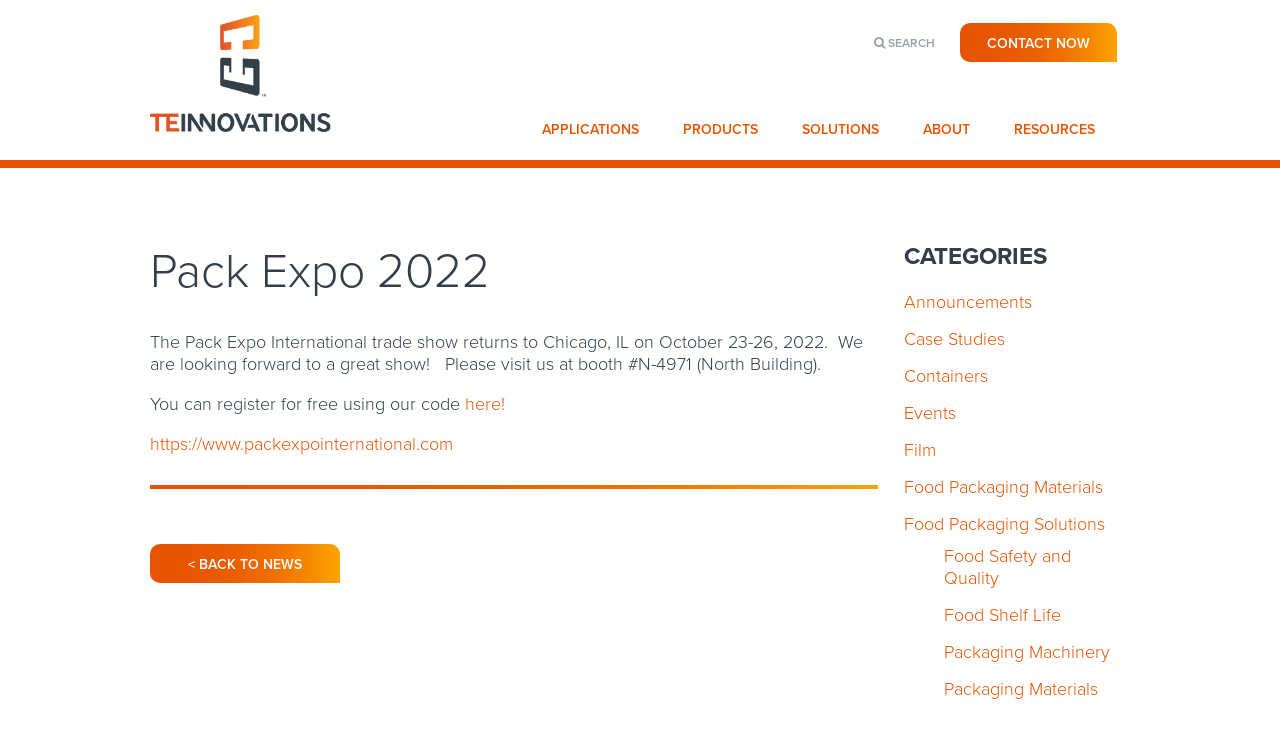

--- FILE ---
content_type: text/html; charset=UTF-8
request_url: https://teinnovations.com/pack-expo-2022/
body_size: 10488
content:
<!DOCTYPE html>
<html lang="en-US" prefix="og: https://ogp.me/ns#">
<head>

  <meta charset="UTF-8">
  <meta name="viewport" content="width=device-width, initial-scale=1">
  <meta property="og:title" content="Pack Expo 2022" />
  <meta property="og:site_name" content="Teinnovations">
  <meta name="theme-color" content="#333e48">


  <link rel="profile" href="http://gmpg.org/xfn/11">
      <link rel="pingback" href="https://teinnovations.com/xmlrpc.php">
  
  	<style>img:is([sizes="auto" i], [sizes^="auto," i]) { contain-intrinsic-size: 3000px 1500px }</style>
	
<!-- Search Engine Optimization by Rank Math - https://rankmath.com/ -->
<title>Pack Expo 2022 - Teinnovations</title>
<meta name="robots" content="follow, index, max-snippet:-1, max-video-preview:-1, max-image-preview:large"/>
<link rel="canonical" href="https://teinnovations.com/pack-expo-2022/" />
<meta property="og:locale" content="en_US" />
<meta property="og:type" content="article" />
<meta property="og:title" content="Pack Expo 2022 - Teinnovations" />
<meta property="og:description" content="The Pack Expo International trade show returns to Chicago, IL on October 23-26, 2022.  We are looking forward to a great show!   Please&hellip;" />
<meta property="og:url" content="https://teinnovations.com/pack-expo-2022/" />
<meta property="article:publisher" content="https://www.facebook.com/Teinnovations/" />
<meta property="article:section" content="Uncategorized" />
<meta property="og:updated_time" content="2022-09-27T10:55:43-06:00" />
<meta property="article:published_time" content="2022-05-06T09:58:18-06:00" />
<meta property="article:modified_time" content="2022-09-27T10:55:43-06:00" />
<meta name="twitter:card" content="summary_large_image" />
<meta name="twitter:title" content="Pack Expo 2022 - Teinnovations" />
<meta name="twitter:description" content="The Pack Expo International trade show returns to Chicago, IL on October 23-26, 2022.  We are looking forward to a great show!   Please&hellip;" />
<meta name="twitter:site" content="@Teinnovation" />
<meta name="twitter:creator" content="@Teinnovation" />
<meta name="twitter:label1" content="Written by" />
<meta name="twitter:data1" content="Teinnovations" />
<meta name="twitter:label2" content="Time to read" />
<meta name="twitter:data2" content="Less than a minute" />
<script type="application/ld+json" class="rank-math-schema">{"@context":"https://schema.org","@graph":[{"@type":"Organization","@id":"https://teinnovations.com/#organization","name":"Teinnovations","url":"https://teinnovations.com","sameAs":["https://www.facebook.com/Teinnovations/","https://twitter.com/Teinnovation","https://www.linkedin.com/company-beta/8491552/","https://www.youtube.com/user/teinnovations"],"logo":{"@type":"ImageObject","@id":"https://teinnovations.com/#logo","url":"https://teinnovations.wencelworldwide.com/wp-content/uploads/2017/08/16320TEI-Logo_RGB.png","contentUrl":"https://teinnovations.wencelworldwide.com/wp-content/uploads/2017/08/16320TEI-Logo_RGB.png","inLanguage":"en-US","width":"4567","height":"2979"}},{"@type":"WebSite","@id":"https://teinnovations.com/#website","url":"https://teinnovations.com","publisher":{"@id":"https://teinnovations.com/#organization"},"inLanguage":"en-US"},{"@type":"WebPage","@id":"https://teinnovations.com/pack-expo-2022/#webpage","url":"https://teinnovations.com/pack-expo-2022/","name":"Pack Expo 2022 - Teinnovations","datePublished":"2022-05-06T09:58:18-06:00","dateModified":"2022-09-27T10:55:43-06:00","isPartOf":{"@id":"https://teinnovations.com/#website"},"inLanguage":"en-US"},{"@type":"Person","@id":"https://teinnovations.com/author/coreyknauer/","name":"Teinnovations","url":"https://teinnovations.com/author/coreyknauer/","image":{"@type":"ImageObject","@id":"https://secure.gravatar.com/avatar/cf6de41a2e2fc7b4263190cb2093df96ffd8c533b30a9c548b308a5e74334d9e?s=96&amp;d=mm&amp;r=g","url":"https://secure.gravatar.com/avatar/cf6de41a2e2fc7b4263190cb2093df96ffd8c533b30a9c548b308a5e74334d9e?s=96&amp;d=mm&amp;r=g","caption":"Teinnovations","inLanguage":"en-US"},"worksFor":{"@id":"https://teinnovations.com/#organization"}},{"@type":"BlogPosting","headline":"Pack Expo 2022 - Teinnovations","datePublished":"2022-05-06T09:58:18-06:00","dateModified":"2022-09-27T10:55:43-06:00","author":{"@id":"https://teinnovations.com/author/coreyknauer/","name":"Teinnovations"},"publisher":{"@id":"https://teinnovations.com/#organization"},"description":"The Pack Expo International trade show returns to Chicago, IL on October 23-26, 2022. \u00a0We are looking forward to a great show! \u00a0 Please visit us at booth #N-4971 (North Building).","name":"Pack Expo 2022 - Teinnovations","@id":"https://teinnovations.com/pack-expo-2022/#richSnippet","isPartOf":{"@id":"https://teinnovations.com/pack-expo-2022/#webpage"},"inLanguage":"en-US","mainEntityOfPage":{"@id":"https://teinnovations.com/pack-expo-2022/#webpage"}}]}</script>
<!-- /Rank Math WordPress SEO plugin -->

<link rel='dns-prefetch' href='//ajax.googleapis.com' />
<link rel="alternate" type="application/rss+xml" title="Teinnovations &raquo; Feed" href="https://teinnovations.com/feed/" />
<link rel="alternate" type="application/rss+xml" title="Teinnovations &raquo; Comments Feed" href="https://teinnovations.com/comments/feed/" />
<link rel="alternate" type="application/rss+xml" title="Teinnovations &raquo; Pack Expo 2022 Comments Feed" href="https://teinnovations.com/pack-expo-2022/feed/" />
<script type="text/javascript">
/* <![CDATA[ */
window._wpemojiSettings = {"baseUrl":"https:\/\/s.w.org\/images\/core\/emoji\/16.0.1\/72x72\/","ext":".png","svgUrl":"https:\/\/s.w.org\/images\/core\/emoji\/16.0.1\/svg\/","svgExt":".svg","source":{"concatemoji":"https:\/\/teinnovations.com\/wp-includes\/js\/wp-emoji-release.min.js?ver=6.8.3"}};
/*! This file is auto-generated */
!function(s,n){var o,i,e;function c(e){try{var t={supportTests:e,timestamp:(new Date).valueOf()};sessionStorage.setItem(o,JSON.stringify(t))}catch(e){}}function p(e,t,n){e.clearRect(0,0,e.canvas.width,e.canvas.height),e.fillText(t,0,0);var t=new Uint32Array(e.getImageData(0,0,e.canvas.width,e.canvas.height).data),a=(e.clearRect(0,0,e.canvas.width,e.canvas.height),e.fillText(n,0,0),new Uint32Array(e.getImageData(0,0,e.canvas.width,e.canvas.height).data));return t.every(function(e,t){return e===a[t]})}function u(e,t){e.clearRect(0,0,e.canvas.width,e.canvas.height),e.fillText(t,0,0);for(var n=e.getImageData(16,16,1,1),a=0;a<n.data.length;a++)if(0!==n.data[a])return!1;return!0}function f(e,t,n,a){switch(t){case"flag":return n(e,"\ud83c\udff3\ufe0f\u200d\u26a7\ufe0f","\ud83c\udff3\ufe0f\u200b\u26a7\ufe0f")?!1:!n(e,"\ud83c\udde8\ud83c\uddf6","\ud83c\udde8\u200b\ud83c\uddf6")&&!n(e,"\ud83c\udff4\udb40\udc67\udb40\udc62\udb40\udc65\udb40\udc6e\udb40\udc67\udb40\udc7f","\ud83c\udff4\u200b\udb40\udc67\u200b\udb40\udc62\u200b\udb40\udc65\u200b\udb40\udc6e\u200b\udb40\udc67\u200b\udb40\udc7f");case"emoji":return!a(e,"\ud83e\udedf")}return!1}function g(e,t,n,a){var r="undefined"!=typeof WorkerGlobalScope&&self instanceof WorkerGlobalScope?new OffscreenCanvas(300,150):s.createElement("canvas"),o=r.getContext("2d",{willReadFrequently:!0}),i=(o.textBaseline="top",o.font="600 32px Arial",{});return e.forEach(function(e){i[e]=t(o,e,n,a)}),i}function t(e){var t=s.createElement("script");t.src=e,t.defer=!0,s.head.appendChild(t)}"undefined"!=typeof Promise&&(o="wpEmojiSettingsSupports",i=["flag","emoji"],n.supports={everything:!0,everythingExceptFlag:!0},e=new Promise(function(e){s.addEventListener("DOMContentLoaded",e,{once:!0})}),new Promise(function(t){var n=function(){try{var e=JSON.parse(sessionStorage.getItem(o));if("object"==typeof e&&"number"==typeof e.timestamp&&(new Date).valueOf()<e.timestamp+604800&&"object"==typeof e.supportTests)return e.supportTests}catch(e){}return null}();if(!n){if("undefined"!=typeof Worker&&"undefined"!=typeof OffscreenCanvas&&"undefined"!=typeof URL&&URL.createObjectURL&&"undefined"!=typeof Blob)try{var e="postMessage("+g.toString()+"("+[JSON.stringify(i),f.toString(),p.toString(),u.toString()].join(",")+"));",a=new Blob([e],{type:"text/javascript"}),r=new Worker(URL.createObjectURL(a),{name:"wpTestEmojiSupports"});return void(r.onmessage=function(e){c(n=e.data),r.terminate(),t(n)})}catch(e){}c(n=g(i,f,p,u))}t(n)}).then(function(e){for(var t in e)n.supports[t]=e[t],n.supports.everything=n.supports.everything&&n.supports[t],"flag"!==t&&(n.supports.everythingExceptFlag=n.supports.everythingExceptFlag&&n.supports[t]);n.supports.everythingExceptFlag=n.supports.everythingExceptFlag&&!n.supports.flag,n.DOMReady=!1,n.readyCallback=function(){n.DOMReady=!0}}).then(function(){return e}).then(function(){var e;n.supports.everything||(n.readyCallback(),(e=n.source||{}).concatemoji?t(e.concatemoji):e.wpemoji&&e.twemoji&&(t(e.twemoji),t(e.wpemoji)))}))}((window,document),window._wpemojiSettings);
/* ]]> */
</script>
<style id='wp-emoji-styles-inline-css' type='text/css'>

	img.wp-smiley, img.emoji {
		display: inline !important;
		border: none !important;
		box-shadow: none !important;
		height: 1em !important;
		width: 1em !important;
		margin: 0 0.07em !important;
		vertical-align: -0.1em !important;
		background: none !important;
		padding: 0 !important;
	}
</style>
<link rel='stylesheet' id='wp-block-library-css' href='https://teinnovations.com/wp-includes/css/dist/block-library/style.min.css?ver=6.8.3' type='text/css' media='all' />
<style id='classic-theme-styles-inline-css' type='text/css'>
/*! This file is auto-generated */
.wp-block-button__link{color:#fff;background-color:#32373c;border-radius:9999px;box-shadow:none;text-decoration:none;padding:calc(.667em + 2px) calc(1.333em + 2px);font-size:1.125em}.wp-block-file__button{background:#32373c;color:#fff;text-decoration:none}
</style>
<style id='global-styles-inline-css' type='text/css'>
:root{--wp--preset--aspect-ratio--square: 1;--wp--preset--aspect-ratio--4-3: 4/3;--wp--preset--aspect-ratio--3-4: 3/4;--wp--preset--aspect-ratio--3-2: 3/2;--wp--preset--aspect-ratio--2-3: 2/3;--wp--preset--aspect-ratio--16-9: 16/9;--wp--preset--aspect-ratio--9-16: 9/16;--wp--preset--color--black: #000000;--wp--preset--color--cyan-bluish-gray: #abb8c3;--wp--preset--color--white: #ffffff;--wp--preset--color--pale-pink: #f78da7;--wp--preset--color--vivid-red: #cf2e2e;--wp--preset--color--luminous-vivid-orange: #ff6900;--wp--preset--color--luminous-vivid-amber: #fcb900;--wp--preset--color--light-green-cyan: #7bdcb5;--wp--preset--color--vivid-green-cyan: #00d084;--wp--preset--color--pale-cyan-blue: #8ed1fc;--wp--preset--color--vivid-cyan-blue: #0693e3;--wp--preset--color--vivid-purple: #9b51e0;--wp--preset--gradient--vivid-cyan-blue-to-vivid-purple: linear-gradient(135deg,rgba(6,147,227,1) 0%,rgb(155,81,224) 100%);--wp--preset--gradient--light-green-cyan-to-vivid-green-cyan: linear-gradient(135deg,rgb(122,220,180) 0%,rgb(0,208,130) 100%);--wp--preset--gradient--luminous-vivid-amber-to-luminous-vivid-orange: linear-gradient(135deg,rgba(252,185,0,1) 0%,rgba(255,105,0,1) 100%);--wp--preset--gradient--luminous-vivid-orange-to-vivid-red: linear-gradient(135deg,rgba(255,105,0,1) 0%,rgb(207,46,46) 100%);--wp--preset--gradient--very-light-gray-to-cyan-bluish-gray: linear-gradient(135deg,rgb(238,238,238) 0%,rgb(169,184,195) 100%);--wp--preset--gradient--cool-to-warm-spectrum: linear-gradient(135deg,rgb(74,234,220) 0%,rgb(151,120,209) 20%,rgb(207,42,186) 40%,rgb(238,44,130) 60%,rgb(251,105,98) 80%,rgb(254,248,76) 100%);--wp--preset--gradient--blush-light-purple: linear-gradient(135deg,rgb(255,206,236) 0%,rgb(152,150,240) 100%);--wp--preset--gradient--blush-bordeaux: linear-gradient(135deg,rgb(254,205,165) 0%,rgb(254,45,45) 50%,rgb(107,0,62) 100%);--wp--preset--gradient--luminous-dusk: linear-gradient(135deg,rgb(255,203,112) 0%,rgb(199,81,192) 50%,rgb(65,88,208) 100%);--wp--preset--gradient--pale-ocean: linear-gradient(135deg,rgb(255,245,203) 0%,rgb(182,227,212) 50%,rgb(51,167,181) 100%);--wp--preset--gradient--electric-grass: linear-gradient(135deg,rgb(202,248,128) 0%,rgb(113,206,126) 100%);--wp--preset--gradient--midnight: linear-gradient(135deg,rgb(2,3,129) 0%,rgb(40,116,252) 100%);--wp--preset--font-size--small: 13px;--wp--preset--font-size--medium: 20px;--wp--preset--font-size--large: 36px;--wp--preset--font-size--x-large: 42px;--wp--preset--spacing--20: 0.44rem;--wp--preset--spacing--30: 0.67rem;--wp--preset--spacing--40: 1rem;--wp--preset--spacing--50: 1.5rem;--wp--preset--spacing--60: 2.25rem;--wp--preset--spacing--70: 3.38rem;--wp--preset--spacing--80: 5.06rem;--wp--preset--shadow--natural: 6px 6px 9px rgba(0, 0, 0, 0.2);--wp--preset--shadow--deep: 12px 12px 50px rgba(0, 0, 0, 0.4);--wp--preset--shadow--sharp: 6px 6px 0px rgba(0, 0, 0, 0.2);--wp--preset--shadow--outlined: 6px 6px 0px -3px rgba(255, 255, 255, 1), 6px 6px rgba(0, 0, 0, 1);--wp--preset--shadow--crisp: 6px 6px 0px rgba(0, 0, 0, 1);}:where(.is-layout-flex){gap: 0.5em;}:where(.is-layout-grid){gap: 0.5em;}body .is-layout-flex{display: flex;}.is-layout-flex{flex-wrap: wrap;align-items: center;}.is-layout-flex > :is(*, div){margin: 0;}body .is-layout-grid{display: grid;}.is-layout-grid > :is(*, div){margin: 0;}:where(.wp-block-columns.is-layout-flex){gap: 2em;}:where(.wp-block-columns.is-layout-grid){gap: 2em;}:where(.wp-block-post-template.is-layout-flex){gap: 1.25em;}:where(.wp-block-post-template.is-layout-grid){gap: 1.25em;}.has-black-color{color: var(--wp--preset--color--black) !important;}.has-cyan-bluish-gray-color{color: var(--wp--preset--color--cyan-bluish-gray) !important;}.has-white-color{color: var(--wp--preset--color--white) !important;}.has-pale-pink-color{color: var(--wp--preset--color--pale-pink) !important;}.has-vivid-red-color{color: var(--wp--preset--color--vivid-red) !important;}.has-luminous-vivid-orange-color{color: var(--wp--preset--color--luminous-vivid-orange) !important;}.has-luminous-vivid-amber-color{color: var(--wp--preset--color--luminous-vivid-amber) !important;}.has-light-green-cyan-color{color: var(--wp--preset--color--light-green-cyan) !important;}.has-vivid-green-cyan-color{color: var(--wp--preset--color--vivid-green-cyan) !important;}.has-pale-cyan-blue-color{color: var(--wp--preset--color--pale-cyan-blue) !important;}.has-vivid-cyan-blue-color{color: var(--wp--preset--color--vivid-cyan-blue) !important;}.has-vivid-purple-color{color: var(--wp--preset--color--vivid-purple) !important;}.has-black-background-color{background-color: var(--wp--preset--color--black) !important;}.has-cyan-bluish-gray-background-color{background-color: var(--wp--preset--color--cyan-bluish-gray) !important;}.has-white-background-color{background-color: var(--wp--preset--color--white) !important;}.has-pale-pink-background-color{background-color: var(--wp--preset--color--pale-pink) !important;}.has-vivid-red-background-color{background-color: var(--wp--preset--color--vivid-red) !important;}.has-luminous-vivid-orange-background-color{background-color: var(--wp--preset--color--luminous-vivid-orange) !important;}.has-luminous-vivid-amber-background-color{background-color: var(--wp--preset--color--luminous-vivid-amber) !important;}.has-light-green-cyan-background-color{background-color: var(--wp--preset--color--light-green-cyan) !important;}.has-vivid-green-cyan-background-color{background-color: var(--wp--preset--color--vivid-green-cyan) !important;}.has-pale-cyan-blue-background-color{background-color: var(--wp--preset--color--pale-cyan-blue) !important;}.has-vivid-cyan-blue-background-color{background-color: var(--wp--preset--color--vivid-cyan-blue) !important;}.has-vivid-purple-background-color{background-color: var(--wp--preset--color--vivid-purple) !important;}.has-black-border-color{border-color: var(--wp--preset--color--black) !important;}.has-cyan-bluish-gray-border-color{border-color: var(--wp--preset--color--cyan-bluish-gray) !important;}.has-white-border-color{border-color: var(--wp--preset--color--white) !important;}.has-pale-pink-border-color{border-color: var(--wp--preset--color--pale-pink) !important;}.has-vivid-red-border-color{border-color: var(--wp--preset--color--vivid-red) !important;}.has-luminous-vivid-orange-border-color{border-color: var(--wp--preset--color--luminous-vivid-orange) !important;}.has-luminous-vivid-amber-border-color{border-color: var(--wp--preset--color--luminous-vivid-amber) !important;}.has-light-green-cyan-border-color{border-color: var(--wp--preset--color--light-green-cyan) !important;}.has-vivid-green-cyan-border-color{border-color: var(--wp--preset--color--vivid-green-cyan) !important;}.has-pale-cyan-blue-border-color{border-color: var(--wp--preset--color--pale-cyan-blue) !important;}.has-vivid-cyan-blue-border-color{border-color: var(--wp--preset--color--vivid-cyan-blue) !important;}.has-vivid-purple-border-color{border-color: var(--wp--preset--color--vivid-purple) !important;}.has-vivid-cyan-blue-to-vivid-purple-gradient-background{background: var(--wp--preset--gradient--vivid-cyan-blue-to-vivid-purple) !important;}.has-light-green-cyan-to-vivid-green-cyan-gradient-background{background: var(--wp--preset--gradient--light-green-cyan-to-vivid-green-cyan) !important;}.has-luminous-vivid-amber-to-luminous-vivid-orange-gradient-background{background: var(--wp--preset--gradient--luminous-vivid-amber-to-luminous-vivid-orange) !important;}.has-luminous-vivid-orange-to-vivid-red-gradient-background{background: var(--wp--preset--gradient--luminous-vivid-orange-to-vivid-red) !important;}.has-very-light-gray-to-cyan-bluish-gray-gradient-background{background: var(--wp--preset--gradient--very-light-gray-to-cyan-bluish-gray) !important;}.has-cool-to-warm-spectrum-gradient-background{background: var(--wp--preset--gradient--cool-to-warm-spectrum) !important;}.has-blush-light-purple-gradient-background{background: var(--wp--preset--gradient--blush-light-purple) !important;}.has-blush-bordeaux-gradient-background{background: var(--wp--preset--gradient--blush-bordeaux) !important;}.has-luminous-dusk-gradient-background{background: var(--wp--preset--gradient--luminous-dusk) !important;}.has-pale-ocean-gradient-background{background: var(--wp--preset--gradient--pale-ocean) !important;}.has-electric-grass-gradient-background{background: var(--wp--preset--gradient--electric-grass) !important;}.has-midnight-gradient-background{background: var(--wp--preset--gradient--midnight) !important;}.has-small-font-size{font-size: var(--wp--preset--font-size--small) !important;}.has-medium-font-size{font-size: var(--wp--preset--font-size--medium) !important;}.has-large-font-size{font-size: var(--wp--preset--font-size--large) !important;}.has-x-large-font-size{font-size: var(--wp--preset--font-size--x-large) !important;}
:where(.wp-block-post-template.is-layout-flex){gap: 1.25em;}:where(.wp-block-post-template.is-layout-grid){gap: 1.25em;}
:where(.wp-block-columns.is-layout-flex){gap: 2em;}:where(.wp-block-columns.is-layout-grid){gap: 2em;}
:root :where(.wp-block-pullquote){font-size: 1.5em;line-height: 1.6;}
</style>
<link rel='stylesheet' id='woocommerce-layout-css' href='https://teinnovations.com/wp-content/plugins/woocommerce/assets/css/woocommerce-layout.css?ver=10.3.5' type='text/css' media='all' />
<link rel='stylesheet' id='woocommerce-smallscreen-css' href='https://teinnovations.com/wp-content/plugins/woocommerce/assets/css/woocommerce-smallscreen.css?ver=10.3.5' type='text/css' media='only screen and (max-width: 768px)' />
<link rel='stylesheet' id='woocommerce-general-css' href='https://teinnovations.com/wp-content/plugins/woocommerce/assets/css/woocommerce.css?ver=10.3.5' type='text/css' media='all' />
<style id='woocommerce-inline-inline-css' type='text/css'>
.woocommerce form .form-row .required { visibility: visible; }
</style>
<link rel='stylesheet' id='brands-styles-css' href='https://teinnovations.com/wp-content/plugins/woocommerce/assets/css/brands.css?ver=10.3.5' type='text/css' media='all' />
<link rel='stylesheet' id='prelude-css-css' href='https://teinnovations.com/wp-content/themes/teinnovations/assets/css/theme.min.css?ver=0.1.5' type='text/css' media='all' />
<link rel='stylesheet' id='styles-css' href='https://teinnovations.com/wp-content/themes/teinnovations/style.css?ver=0.1.5' type='text/css' media='all' />
<script type="text/javascript" src="https://ajax.googleapis.com/ajax/libs/jquery/2.2.0/jquery.min.js?ver=6.8.3" id="jquery-js"></script>
<script type="text/javascript" src="https://teinnovations.com/wp-content/plugins/woocommerce/assets/js/jquery-blockui/jquery.blockUI.min.js?ver=2.7.0-wc.10.3.5&#039; defer onload=&#039;" id="wc-jquery-blockui-js" defer="defer" data-wp-strategy="defer"></script>
<script type="text/javascript" id="wc-add-to-cart-js-extra">
/* <![CDATA[ */
var wc_add_to_cart_params = {"ajax_url":"\/wp-admin\/admin-ajax.php","wc_ajax_url":"\/?wc-ajax=%%endpoint%%","i18n_view_cart":"View cart","cart_url":"https:\/\/teinnovations.com\/cart\/","is_cart":"","cart_redirect_after_add":"no"};
/* ]]> */
</script>
<script type="text/javascript" src="https://teinnovations.com/wp-content/plugins/woocommerce/assets/js/frontend/add-to-cart.min.js?ver=10.3.5&#039; defer onload=&#039;" id="wc-add-to-cart-js" defer="defer" data-wp-strategy="defer"></script>
<script type="text/javascript" src="https://teinnovations.com/wp-content/plugins/woocommerce/assets/js/js-cookie/js.cookie.min.js?ver=2.1.4-wc.10.3.5&#039; defer onload=&#039;" id="wc-js-cookie-js" defer="defer" data-wp-strategy="defer"></script>
<script type="text/javascript" id="woocommerce-js-extra">
/* <![CDATA[ */
var woocommerce_params = {"ajax_url":"\/wp-admin\/admin-ajax.php","wc_ajax_url":"\/?wc-ajax=%%endpoint%%","i18n_password_show":"Show password","i18n_password_hide":"Hide password"};
/* ]]> */
</script>
<script type="text/javascript" src="https://teinnovations.com/wp-content/plugins/woocommerce/assets/js/frontend/woocommerce.min.js?ver=10.3.5&#039; defer onload=&#039;" id="woocommerce-js" defer="defer" data-wp-strategy="defer"></script>
<link rel="https://api.w.org/" href="https://teinnovations.com/wp-json/" /><link rel="alternate" title="JSON" type="application/json" href="https://teinnovations.com/wp-json/wp/v2/posts/1106" /><link rel='shortlink' href='https://teinnovations.com/?p=1106' />
<link rel="alternate" title="oEmbed (JSON)" type="application/json+oembed" href="https://teinnovations.com/wp-json/oembed/1.0/embed?url=https%3A%2F%2Fteinnovations.com%2Fpack-expo-2022%2F" />
<link rel="alternate" title="oEmbed (XML)" type="text/xml+oembed" href="https://teinnovations.com/wp-json/oembed/1.0/embed?url=https%3A%2F%2Fteinnovations.com%2Fpack-expo-2022%2F&#038;format=xml" />
<meta name="cdp-version" content="1.5.0" />
	        <style>
            .responsive-media {
                position: relative;
                padding-bottom: 56.25%;
                height: 0;
            }
            .responsive-media iframe,
            .responsive-media > a > img {
                position: absolute !important;
                top: 0 !important;
                left: 0 !important;
                width: 100% !important;
                height: 100% !important;
            }
            </style>	<noscript><style>.woocommerce-product-gallery{ opacity: 1 !important; }</style></noscript>
	<meta name="generator" content="Elementor 3.33.1; features: additional_custom_breakpoints; settings: css_print_method-external, google_font-enabled, font_display-swap">
			<style>
				.e-con.e-parent:nth-of-type(n+4):not(.e-lazyloaded):not(.e-no-lazyload),
				.e-con.e-parent:nth-of-type(n+4):not(.e-lazyloaded):not(.e-no-lazyload) * {
					background-image: none !important;
				}
				@media screen and (max-height: 1024px) {
					.e-con.e-parent:nth-of-type(n+3):not(.e-lazyloaded):not(.e-no-lazyload),
					.e-con.e-parent:nth-of-type(n+3):not(.e-lazyloaded):not(.e-no-lazyload) * {
						background-image: none !important;
					}
				}
				@media screen and (max-height: 640px) {
					.e-con.e-parent:nth-of-type(n+2):not(.e-lazyloaded):not(.e-no-lazyload),
					.e-con.e-parent:nth-of-type(n+2):not(.e-lazyloaded):not(.e-no-lazyload) * {
						background-image: none !important;
					}
				}
			</style>
			<link rel="icon" href="https://teinnovations.com/wp-content/uploads/2017/02/cropped-Teinnovations-favicon_01-32x32.png" sizes="32x32" />
<link rel="icon" href="https://teinnovations.com/wp-content/uploads/2017/02/cropped-Teinnovations-favicon_01-192x192.png" sizes="192x192" />
<link rel="apple-touch-icon" href="https://teinnovations.com/wp-content/uploads/2017/02/cropped-Teinnovations-favicon_01-180x180.png" />
<meta name="msapplication-TileImage" content="https://teinnovations.com/wp-content/uploads/2017/02/cropped-Teinnovations-favicon_01-270x270.png" />
		<style type="text/css" id="wp-custom-css">
			section.container.single--post > div > div.col-9 > article > article > h2 {
	padding-top:15px;
}
		</style>
		
<script src="https://use.typekit.net/dqb8ibj.js"></script>
<script>try{Typekit.load({ async: true });}catch(e){}</script>
	
<!-- Google tag (gtag.js) -->
<script async src="https://www.googletagmanager.com/gtag/js?id=G-QSPH035931"></script>
<script>
  window.dataLayer = window.dataLayer || [];
  function gtag(){dataLayer.push(arguments);}
  gtag('js', new Date());

  gtag('config', 'G-QSPH035931');
</script>

	</head>

<body class="wp-singular post-template-default single single-post postid-1106 single-format-standard wp-theme-teinnovations theme-teinnovations woocommerce-no-js no-touch elementor-default elementor-kit-1405">

  <header class="container global-nav">
  <div class="row row--align-items-end">

    <div class="sm-col-4 col-3">
      <a href="https://teinnovations.com" title="Teinnovations">
        <img src="https://teinnovations.com/wp-content/themes/teinnovations/assets/img/logo-2.svg" alt="Tiennovations">
      </a>
    </div>

    <div class="sm-col-8 col-9 stretch">

            <div class="row row--justify-content-end row--align-items-center">
        <div class="col-2 sm-hide text-right">
          <div class="header--search">
            <i class="fa fa-search"></i>
            <span>Search</span>
          </div>
        </div>
        <div class="col-3 sm-hide">
          <a href="https://teinnovations.com/contact" class="button">
            Contact Now
          </a>
        </div>
      </div>
      <div class="row">
        <nav class="col-12 header--nav sm-hide">
          <div class="menu-header-menu-container"><ul id="menu-header-menu" class="menu"><li id="menu-item-859" class="menu-item menu-item-type-custom menu-item-object-custom menu-item-has-children menu-item-859"><a href="#">Applications</a>
<ul class="sub-menu">
	<li id="menu-item-892" class="menu-item menu-item-type-post_type menu-item-object-page menu-item-892"><a href="https://teinnovations.com/applications/anti-fog-packaging/">Anti-fog Packaging</a></li>
	<li id="menu-item-893" class="menu-item menu-item-type-post_type menu-item-object-page menu-item-893"><a href="https://teinnovations.com/applications/breathable-packaging/">Breathable Packaging</a></li>
	<li id="menu-item-894" class="menu-item menu-item-type-post_type menu-item-object-page menu-item-894"><a href="https://teinnovations.com/applications/cold-salad-packaging/">Cold Salad Packaging</a></li>
	<li id="menu-item-895" class="menu-item menu-item-type-post_type menu-item-object-page menu-item-895"><a href="https://teinnovations.com/applications/dip-packaging/">Dip Packaging</a></li>
	<li id="menu-item-896" class="menu-item menu-item-type-post_type menu-item-object-page menu-item-896"><a href="https://teinnovations.com/applications/high-pressure-process-hpp-packaging/">High Pressure Processing (HPP) Packaging</a></li>
	<li id="menu-item-897" class="menu-item menu-item-type-post_type menu-item-object-page menu-item-897"><a href="https://teinnovations.com/applications/hot-fill-packaging/">Hot Fill Packaging</a></li>
	<li id="menu-item-899" class="menu-item menu-item-type-post_type menu-item-object-page menu-item-899"><a href="https://teinnovations.com/applications/rte-packaging/">RTE Packaging</a></li>
	<li id="menu-item-1019" class="menu-item menu-item-type-post_type menu-item-object-page menu-item-1019"><a href="https://teinnovations.com/snack-packaging/">Snack Packaging</a></li>
</ul>
</li>
<li id="menu-item-900" class="menu-item menu-item-type-custom menu-item-object-custom menu-item-has-children menu-item-900"><a href="#">Products</a>
<ul class="sub-menu">
	<li id="menu-item-901" class="menu-item menu-item-type-post_type menu-item-object-page menu-item-901"><a href="https://teinnovations.com/film/">Film</a></li>
	<li id="menu-item-902" class="menu-item menu-item-type-post_type menu-item-object-page menu-item-902"><a href="https://teinnovations.com/containers/">Containers</a></li>
	<li id="menu-item-898" class="menu-item menu-item-type-post_type menu-item-object-page menu-item-898"><a href="https://teinnovations.com/applications/pouches/">Pouches</a></li>
	<li id="menu-item-903" class="menu-item menu-item-type-post_type menu-item-object-page menu-item-903"><a href="https://teinnovations.com/machines/">Sealing Machines</a></li>
</ul>
</li>
<li id="menu-item-17" class="menu-item menu-item-type-post_type menu-item-object-page menu-item-17"><a href="https://teinnovations.com/solutions/">Solutions</a></li>
<li id="menu-item-16" class="menu-item menu-item-type-post_type menu-item-object-page menu-item-16"><a href="https://teinnovations.com/about/">About</a></li>
<li id="menu-item-23" class="menu-item menu-item-type-post_type menu-item-object-page current_page_parent menu-item-23"><a href="https://teinnovations.com/news/">Resources</a></li>
</ul></div>        </nav>
      </div>

            <div class="sm-only">

        <div class="header--search">
          <i class="fa fa-search"></i>
        </div>

        <a href="#" id="nifty-nav-toggle"><span></span></a>

      </div>

    </div>
  </div>
</header>

<div class="nifty-panel">
  <div class="container">
    <div class="row">
      <nav class="col-12 col-no-pad">
        <div class="menu-mobile-menu-container"><ul id="menu-mobile-menu" class="menu"><li id="menu-item-932" class="menu-item menu-item-type-custom menu-item-object-custom menu-item-has-children menu-item-932"><a href="#">Applications</a>
<ul class="sub-menu">
	<li id="menu-item-934" class="menu-item menu-item-type-post_type menu-item-object-page menu-item-934"><a href="https://teinnovations.com/applications/anti-fog-packaging/">Anti-fog Packaging</a></li>
	<li id="menu-item-933" class="menu-item menu-item-type-post_type menu-item-object-page menu-item-933"><a href="https://teinnovations.com/applications/breathable-packaging/">Breathable Packaging</a></li>
	<li id="menu-item-940" class="menu-item menu-item-type-post_type menu-item-object-page menu-item-940"><a href="https://teinnovations.com/applications/cold-salad-packaging/">Cold Salad Packaging</a></li>
	<li id="menu-item-938" class="menu-item menu-item-type-post_type menu-item-object-page menu-item-938"><a href="https://teinnovations.com/applications/dip-packaging/">Dip Packaging</a></li>
	<li id="menu-item-935" class="menu-item menu-item-type-post_type menu-item-object-page menu-item-935"><a href="https://teinnovations.com/applications/hot-fill-packaging/">Hot Fill Packaging</a></li>
	<li id="menu-item-939" class="menu-item menu-item-type-post_type menu-item-object-page menu-item-939"><a href="https://teinnovations.com/applications/high-pressure-process-hpp-packaging/">High Pressure Processing (HPP) Packaging</a></li>
	<li id="menu-item-937" class="menu-item menu-item-type-post_type menu-item-object-page menu-item-937"><a href="https://teinnovations.com/applications/rte-packaging/">RTE Packaging</a></li>
	<li id="menu-item-1020" class="menu-item menu-item-type-post_type menu-item-object-page menu-item-1020"><a href="https://teinnovations.com/snack-packaging/">Snack Packaging</a></li>
</ul>
</li>
<li id="menu-item-941" class="menu-item menu-item-type-custom menu-item-object-custom menu-item-has-children menu-item-941"><a href="#">Products</a>
<ul class="sub-menu">
	<li id="menu-item-25" class="menu-item menu-item-type-post_type menu-item-object-page menu-item-25"><a href="https://teinnovations.com/film/">Film</a></li>
	<li id="menu-item-26" class="menu-item menu-item-type-post_type menu-item-object-page menu-item-26"><a href="https://teinnovations.com/containers/">Containers</a></li>
	<li id="menu-item-936" class="menu-item menu-item-type-post_type menu-item-object-page menu-item-936"><a href="https://teinnovations.com/applications/pouches/">Pouches</a></li>
	<li id="menu-item-27" class="menu-item menu-item-type-post_type menu-item-object-page menu-item-27"><a href="https://teinnovations.com/machines/">Sealing Machines</a></li>
</ul>
</li>
<li id="menu-item-28" class="menu-item menu-item-type-post_type menu-item-object-page menu-item-28"><a href="https://teinnovations.com/solutions/">Solutions</a></li>
<li id="menu-item-32" class="menu-item menu-item-type-post_type menu-item-object-page menu-item-32"><a href="https://teinnovations.com/about/">About Teinnovations</a></li>
<li id="menu-item-942" class="menu-item menu-item-type-post_type menu-item-object-page current_page_parent menu-item-942"><a href="https://teinnovations.com/news/">Resources</a></li>
<li id="menu-item-36" class="menu-item menu-item-type-post_type menu-item-object-page menu-item-36"><a href="https://teinnovations.com/contact/">Contact</a></li>
</ul></div>      </nav>
    </div>
  </div>
</div>

<section class="search-dropdown">
  <div class="container container--justify-content-center">
    <div class="row">
      <div class="col-12">
        <p>
          Enter your keyword(s) below and then hit enter
        </p>
      </div>
    </div>
    <div class="row row--align-items-center">
      <div class="col-10">
        <form role="search" method="get" class="search-form" action="https://teinnovations.com/">
				<label>
					<span class="screen-reader-text">Search for:</span>
					<input type="search" class="search-field" placeholder="Search &hellip;" value="" name="s" />
				</label>
				<input type="submit" class="search-submit" value="Search" />
			</form>      </div>
      <div class="col-2 text-right">
        <a id="close-search" href="#">
          <img src="https://teinnovations.com/wp-content/themes/teinnovations/assets/img/x-white.svg" alt="Close Search" role="button">
        </a>
      </div>
    </div>
  </div>
</section>
  <main>
<style>
	h4 {color: #e75300 !important;font-weight: normal !important;margin-bottom: 0 !important;}
	ol {padding-bottom:20px !important;}
</style>
<section class="container single--post">
  <div class="row">

          <div class="col-9">
        
<article class="single--post-container">

  <h1 class="single--post-title">
    Pack Expo 2022  </h1>

  <p>The Pack Expo International trade show returns to Chicago, IL on October 23-26, 2022.  We are looking forward to a great show!   Please visit us at booth #N-4971 (North Building).</p>
<p>You can register for free using our code <a href="https://teinnovations.wencelworldwide.com/expo-2022/" target="_blank" rel="noopener">here!</a></p>
<p><a href="https://www.packexpointernational.com" target="_blank" rel="noopener">https://www.packexpointernational.com</a></p>

  
    <hr class="single--post-divider">

    
    <a href="https://teinnovations.com/news/" class="button single--back-button">
      < Back To News
    </a>
  
</article>

      </div>

              <div class="col-3">
          
<h2 class="sidebar--cat-headline">
  Categories
</h2>

<ul class="sidebar--cats">
	<li class="cat-item cat-item-73"><a href="https://teinnovations.com/category/announcements/">Announcements</a>
</li>
	<li class="cat-item cat-item-71"><a href="https://teinnovations.com/category/case-studies/">Case Studies</a>
</li>
	<li class="cat-item cat-item-9"><a href="https://teinnovations.com/category/containers/">Containers</a>
</li>
	<li class="cat-item cat-item-12"><a href="https://teinnovations.com/category/events/">Events</a>
</li>
	<li class="cat-item cat-item-8"><a href="https://teinnovations.com/category/film/">Film</a>
</li>
	<li class="cat-item cat-item-77"><a href="https://teinnovations.com/category/food-packaging-materials/">Food Packaging Materials</a>
</li>
	<li class="cat-item cat-item-57"><a href="https://teinnovations.com/category/food-packaging-solutions/">Food Packaging Solutions</a>
<ul class='children'>
	<li class="cat-item cat-item-63"><a href="https://teinnovations.com/category/food-packaging-solutions/food-safety-and-quality/">Food Safety and Quality</a>
</li>
	<li class="cat-item cat-item-69"><a href="https://teinnovations.com/category/food-packaging-solutions/food-shelf-life/">Food Shelf Life</a>
</li>
	<li class="cat-item cat-item-62"><a href="https://teinnovations.com/category/food-packaging-solutions/packaging-machinery/">Packaging Machinery</a>
</li>
	<li class="cat-item cat-item-58"><a href="https://teinnovations.com/category/food-packaging-solutions/packaging-materials/">Packaging Materials</a>
</li>
	<li class="cat-item cat-item-68"><a href="https://teinnovations.com/category/food-packaging-solutions/restaurants-foodservice/">Restaurants &amp; Foodservice</a>
</li>
	<li class="cat-item cat-item-75"><a href="https://teinnovations.com/category/food-packaging-solutions/sustainable-packaging/">Sustainable Packaging</a>
</li>
</ul>
</li>
	<li class="cat-item cat-item-76"><a href="https://teinnovations.com/category/food-science/">Food Science</a>
</li>
	<li class="cat-item cat-item-56"><a href="https://teinnovations.com/category/high-pressure-packaging/">High Pressure Pasteurization</a>
<ul class='children'>
	<li class="cat-item cat-item-60"><a href="https://teinnovations.com/category/high-pressure-packaging/applications/">Applications</a>
</li>
	<li class="cat-item cat-item-59"><a href="https://teinnovations.com/category/high-pressure-packaging/industry-overview/">Industry Overview</a>
</li>
	<li class="cat-item cat-item-61"><a href="https://teinnovations.com/category/high-pressure-packaging/safety-considerations/">Safety Considerations</a>
</li>
</ul>
</li>
	<li class="cat-item cat-item-46"><a href="https://teinnovations.com/category/innovation/">Innovation</a>
</li>
	<li class="cat-item cat-item-72"><a href="https://teinnovations.com/category/pack-expo-24/">Pack Expo &#039;24</a>
</li>
	<li class="cat-item cat-item-64"><a href="https://teinnovations.com/category/sealing-machines/">Sealing Machines</a>
<ul class='children'>
	<li class="cat-item cat-item-66"><a href="https://teinnovations.com/category/sealing-machines/benefits-of-sealing-machines/">Benefits of Sealing Machines</a>
</li>
	<li class="cat-item cat-item-67"><a href="https://teinnovations.com/category/sealing-machines/sealing-machines-maintenance/">Sealing Machines Maintenance</a>
</li>
	<li class="cat-item cat-item-65"><a href="https://teinnovations.com/category/sealing-machines/types-of-sealing-machines/">Types of Sealing Machines</a>
</li>
</ul>
</li>
	<li class="cat-item cat-item-74"><a href="https://teinnovations.com/category/sustainability/">Sustainability</a>
</li>
	<li class="cat-item cat-item-13"><a href="https://teinnovations.com/category/trade-shows/">Trade Shows</a>
</li>
	<li class="cat-item cat-item-1"><a href="https://teinnovations.com/category/uncategorized/">Uncategorized</a>
</li>
</ul>

<h2 class="sidebar--news-headline">
  Recent News
</h2>

<ul class="sidebar--news">  <li>
    <a href="https://teinnovations.com/smart-packaging-the-next-frontier-in-consumer-engagement/">
      Smart Packaging: The Next Frontier in Consumer Engagement    </a>
  </li>
  <li>
    <a href="https://teinnovations.com/is-your-packaging-setting-you-up-for-disaster-heres-how-to-prevent-it/">
      Is Your Packaging Setting You Up for Disaster? Here’s How to Prevent It.    </a>
  </li>
  <li>
    <a href="https://teinnovations.com/how-to-select-the-right-container-for-hot-fill-applications/">
      How to Select the Right Container for Hot Fill Applications    </a>
  </li>
        </div>
          
  </div>
</section>


<section id="call-to-action" class="container cta">
  <div class="row">
    <div class="col-10 col-centered text-center">
      <h5>
        Contact us today for an estimate.      </h5>
      <a href="https://teinnovations.com/contact/" class="button">
        Contact Now      </a>
    </div>
  </div>
</section>
</main>

<footer class="container footer--global container--justify-content-end">
  <div class="footer--background">
    <svg xmlns="http://www.w3.org/2000/svg" viewBox="0 0 1440 390">
      <style>
        .st0{fill:url(#SVGID_1_);} .st1{fill:url(#SVGID_2_);}
      </style>
      <linearGradient id="SVGID_1_" gradientUnits="userSpaceOnUse" x1="-9270.246" y1="195" x2="-7830.246" y2="195" gradientTransform="matrix(-1 0 0 1 -7830.246 0)">
        <stop offset="0" stop-color="#FFA400"/>
        <stop offset=".062" stop-color="#F98E00"/>
        <stop offset=".145" stop-color="#F27800"/>
        <stop offset=".242" stop-color="#ED6700"/>
        <stop offset=".362" stop-color="#EA5B00"/>
        <stop offset=".531" stop-color="#E85500"/>
        <stop offset="1" stop-color="#E75300"/>
      </linearGradient>
      <path class="st0" d="M1440 0L0 198.5V390h1440"/>
    </svg>
  </div>
  <div class="row row--align-items-end">
    <div class="col-8 col-centered text-center">
      <a href="https://www.youtube.com/teinnovations">
        <i class="fa fa-youtube-square"></i>
      </a>
      <a href="https://www.linkedin.com/company/teinnovations-inc">
        <i class="fa fa-linkedin-square"></i>
      </a>
      <a href="">
        <i class="fa fa-google-plus-square"></i>
      </a>
      <a href="https://www.facebook.com/Teinnovations-LLC-110458801663802/">
        <i class="fa fa-facebook-square" aria-hidden="true"></i>
      </a>
      <div class="footer--copy">
        <p>
          700 N. Commerce St., Aurora, IL 60504
          <strong>P</strong>
          630.393.0012
          <strong>F</strong>
          630.393.3375
          <br>

          Copyright &copy; 2026 Teinnovations LLC. All rights reserved.

        </p>
      </div>
    </div>
  </div>
</footer>

<script type="speculationrules">
{"prefetch":[{"source":"document","where":{"and":[{"href_matches":"\/*"},{"not":{"href_matches":["\/wp-*.php","\/wp-admin\/*","\/wp-content\/uploads\/*","\/wp-content\/*","\/wp-content\/plugins\/*","\/wp-content\/themes\/teinnovations\/*","\/*\\?(.+)"]}},{"not":{"selector_matches":"a[rel~=\"nofollow\"]"}},{"not":{"selector_matches":".no-prefetch, .no-prefetch a"}}]},"eagerness":"conservative"}]}
</script>
			<script>
				const lazyloadRunObserver = () => {
					const lazyloadBackgrounds = document.querySelectorAll( `.e-con.e-parent:not(.e-lazyloaded)` );
					const lazyloadBackgroundObserver = new IntersectionObserver( ( entries ) => {
						entries.forEach( ( entry ) => {
							if ( entry.isIntersecting ) {
								let lazyloadBackground = entry.target;
								if( lazyloadBackground ) {
									lazyloadBackground.classList.add( 'e-lazyloaded' );
								}
								lazyloadBackgroundObserver.unobserve( entry.target );
							}
						});
					}, { rootMargin: '200px 0px 200px 0px' } );
					lazyloadBackgrounds.forEach( ( lazyloadBackground ) => {
						lazyloadBackgroundObserver.observe( lazyloadBackground );
					} );
				};
				const events = [
					'DOMContentLoaded',
					'elementor/lazyload/observe',
				];
				events.forEach( ( event ) => {
					document.addEventListener( event, lazyloadRunObserver );
				} );
			</script>
				<script type='text/javascript'>
		(function () {
			var c = document.body.className;
			c = c.replace(/woocommerce-no-js/, 'woocommerce-js');
			document.body.className = c;
		})();
	</script>
	<link rel='stylesheet' id='wc-blocks-style-css' href='https://teinnovations.com/wp-content/plugins/woocommerce/assets/client/blocks/wc-blocks.css?ver=wc-10.3.5' type='text/css' media='all' />
<script type="text/javascript" src="https://teinnovations.com/wp-includes/js/comment-reply.min.js?ver=6.8.3&#039; defer onload=&#039;" id="comment-reply-js" async="async" data-wp-strategy="async"></script>
<script type="text/javascript" src="https://teinnovations.com/wp-content/themes/teinnovations/assets/js/theme.min.js?ver=0.1.5&#039; defer onload=&#039;" id="prelude-js-js"></script>
<script type="text/javascript" src="https://teinnovations.com/wp-content/plugins/woocommerce/assets/js/sourcebuster/sourcebuster.min.js?ver=10.3.5&#039; defer onload=&#039;" id="sourcebuster-js-js"></script>
<script type="text/javascript" id="wc-order-attribution-js-extra">
/* <![CDATA[ */
var wc_order_attribution = {"params":{"lifetime":1.0e-5,"session":30,"base64":false,"ajaxurl":"https:\/\/teinnovations.com\/wp-admin\/admin-ajax.php","prefix":"wc_order_attribution_","allowTracking":true},"fields":{"source_type":"current.typ","referrer":"current_add.rf","utm_campaign":"current.cmp","utm_source":"current.src","utm_medium":"current.mdm","utm_content":"current.cnt","utm_id":"current.id","utm_term":"current.trm","utm_source_platform":"current.plt","utm_creative_format":"current.fmt","utm_marketing_tactic":"current.tct","session_entry":"current_add.ep","session_start_time":"current_add.fd","session_pages":"session.pgs","session_count":"udata.vst","user_agent":"udata.uag"}};
/* ]]> */
</script>
<script type="text/javascript" src="https://teinnovations.com/wp-content/plugins/woocommerce/assets/js/frontend/order-attribution.min.js?ver=10.3.5&#039; defer onload=&#039;" id="wc-order-attribution-js"></script>
</body>
</html>


--- FILE ---
content_type: text/css
request_url: https://teinnovations.com/wp-content/themes/teinnovations/assets/css/theme.min.css?ver=0.1.5
body_size: 17731
content:
@charset "UTF-8";html{font-family:sans-serif;line-height:1.15;-ms-text-size-adjust:100%;-webkit-text-size-adjust:100%}body{margin:0}article,aside,footer,header,nav,section{display:block}h1{font-size:2em;margin:.67em 0}figcaption,figure{display:block}figure{margin:1em 40px}hr{-webkit-box-sizing:content-box;box-sizing:content-box;height:0;overflow:visible}main{display:block}pre{font-family:monospace,monospace;font-size:1em}a{background-color:transparent;-webkit-text-decoration-skip:objects}a:active,a:hover{outline-width:0}abbr[title]{border-bottom:none;text-decoration:underline;-webkit-text-decoration:underline dotted;text-decoration:underline dotted}b,strong{font-weight:inherit;font-weight:bolder}code,kbd,samp{font-family:monospace,monospace;font-size:1em}dfn{font-style:italic}mark{background-color:#ff0;color:#000}small{font-size:80%}sub,sup{font-size:75%;line-height:0;position:relative;vertical-align:baseline}sub{bottom:-.25em}sup{top:-.5em}audio,video{display:inline-block}audio:not([controls]){display:none;height:0}img{border-style:none}svg:not(:root){overflow:hidden}button,input,optgroup,select,textarea{font-family:sans-serif;font-size:100%;line-height:1.15;margin:0}button{overflow:visible}button,select{text-transform:none}[type=reset],[type=submit],button,html [type=button]{-webkit-appearance:button}[type=button]::-moz-focus-inner,[type=reset]::-moz-focus-inner,[type=submit]::-moz-focus-inner,button::-moz-focus-inner{border-style:none;padding:0}[type=button]:-moz-focusring,[type=reset]:-moz-focusring,[type=submit]:-moz-focusring,button:-moz-focusring{outline:1px dotted ButtonText}input{overflow:visible}[type=checkbox],[type=radio]{-webkit-box-sizing:border-box;box-sizing:border-box;padding:0}[type=number]::-webkit-inner-spin-button,[type=number]::-webkit-outer-spin-button{height:auto}[type=search]{-webkit-appearance:textfield;outline-offset:-2px}[type=search]::-webkit-search-cancel-button,[type=search]::-webkit-search-decoration{-webkit-appearance:none}::-webkit-file-upload-button{-webkit-appearance:button;font:inherit}fieldset{border:1px solid silver;margin:0 2px;padding:.35em .625em .75em}legend{-webkit-box-sizing:border-box;box-sizing:border-box;display:table;max-width:100%;padding:0;color:inherit;white-space:normal}progress{display:inline-block;vertical-align:baseline}textarea{overflow:auto}details{display:block}summary{display:list-item}menu{display:block}canvas{display:inline-block}[hidden],template{display:none}.container,.sg-container{position:relative;width:100%;max-width:1440px;display:-webkit-box;display:-webkit-flex;display:-ms-flexbox;display:flex;-webkit-flex-wrap:nowrap;-ms-flex-wrap:nowrap;flex-wrap:nowrap;-webkit-box-orient:vertical;-webkit-box-direction:normal;-webkit-flex-direction:column;-ms-flex-direction:column;flex-direction:column;-webkit-box-pack:start;-webkit-justify-content:flex-start;-ms-flex-pack:start;justify-content:flex-start;-webkit-box-align:center;-webkit-align-items:center;-ms-flex-align:center;align-items:center;-webkit-align-content:flex-start;-ms-flex-line-pack:start;align-content:flex-start;margin:0 auto}.container--wrap{-webkit-flex-wrap:wrap;-ms-flex-wrap:wrap;flex-wrap:wrap}.container--direction-row{-webkit-box-orient:horizontal;-webkit-box-direction:normal;-webkit-flex-direction:row;-ms-flex-direction:row;flex-direction:row}.container--justify-content-center{-webkit-box-pack:center;-webkit-justify-content:center;-ms-flex-pack:center;justify-content:center}.container--justify-content-end{-webkit-box-pack:end;-webkit-justify-content:flex-end;-ms-flex-pack:end;justify-content:flex-end}.container--justify-content-space-between{-webkit-box-pack:justify;-webkit-justify-content:space-between;-ms-flex-pack:justify;justify-content:space-between}.container--justify-content-space-around{-webkit-justify-content:space-around;-ms-flex-pack:distribute;justify-content:space-around}.container--align-items-start{-webkit-box-align:start;-webkit-align-items:flex-start;-ms-flex-align:start;align-items:flex-start}.container--align-items-end{-webkit-box-align:end;-webkit-align-items:flex-end;-ms-flex-align:end;align-items:flex-end}.container--align-items-baseline{-webkit-box-align:baseline;-webkit-align-items:baseline;-ms-flex-align:baseline;align-items:baseline}.container--align-items-stretch{-webkit-box-align:stretch;-webkit-align-items:stretch;-ms-flex-align:stretch;align-items:stretch}.container--align-content-center{-webkit-align-content:center;-ms-flex-line-pack:center;align-content:center}.container--align-content-end{-webkit-align-content:flex-end;-ms-flex-line-pack:end;align-content:flex-end}.container--align-content-space-between{-webkit-align-content:space-between;-ms-flex-line-pack:justify;align-content:space-between}.container--align-content-space-around{-webkit-align-content:space-around;-ms-flex-line-pack:distribute;align-content:space-around}.container--align-content-stretch{-webkit-align-content:stretch;-ms-flex-line-pack:stretch;align-content:stretch}.row,.sg-block{-webkit-box-flex:0;-webkit-flex:0 1 auto;-ms-flex:0 1 auto;flex:0 1 auto;width:100%;max-width:1005px;position:relative;display:-webkit-box;display:-webkit-flex;display:-ms-flexbox;display:flex;-webkit-flex-wrap:wrap;-ms-flex-wrap:wrap;flex-wrap:wrap;-webkit-box-orient:horizontal;-webkit-box-direction:normal;-webkit-flex-direction:row;-ms-flex-direction:row;flex-direction:row;-webkit-box-pack:justify;-webkit-justify-content:space-between;-ms-flex-pack:justify;justify-content:space-between;-webkit-box-align:start;-webkit-align-items:flex-start;-ms-flex-align:start;align-items:flex-start;-webkit-align-content:flex-start;-ms-flex-line-pack:start;align-content:flex-start}.row--full-width{max-width:100%}.row--no-wrap{-webkit-flex-wrap:nowrap;-ms-flex-wrap:nowrap;flex-wrap:nowrap}.row--reverse{-webkit-box-orient:horizontal;-webkit-box-direction:reverse;-webkit-flex-direction:row-reverse;-ms-flex-direction:row-reverse;flex-direction:row-reverse}.row--justify-content-center{-webkit-box-pack:center;-webkit-justify-content:center;-ms-flex-pack:center;justify-content:center}.row--justify-content-start{-webkit-box-pack:start;-webkit-justify-content:flex-start;-ms-flex-pack:start;justify-content:flex-start}.row--justify-content-end{-webkit-box-pack:end;-webkit-justify-content:flex-end;-ms-flex-pack:end;justify-content:flex-end}.row--justify-content-space-around{-webkit-justify-content:space-around;-ms-flex-pack:distribute;justify-content:space-around}.row--align-items-start{-webkit-box-align:start;-webkit-align-items:flex-start;-ms-flex-align:start;align-items:flex-start}.row--align-items-center{-webkit-box-align:center;-webkit-align-items:center;-ms-flex-align:center;align-items:center}.row--align-items-end{-webkit-box-align:end;-webkit-align-items:flex-end;-ms-flex-align:end;align-items:flex-end}.row--align-items-baseline{-webkit-box-align:baseline;-webkit-align-items:baseline;-ms-flex-align:baseline;align-items:baseline}.row--align-items-stretch{-webkit-box-align:stretch;-webkit-align-items:stretch;-ms-flex-align:stretch;align-items:stretch}.row--align-content-center{-webkit-align-content:center;-ms-flex-line-pack:center;align-content:center}.row--align-content-end{-webkit-align-content:flex-end;-ms-flex-line-pack:end;align-content:flex-end}.row--align-content-space-between{-webkit-align-content:space-between;-ms-flex-line-pack:justify;align-content:space-between}.row--align-content-space-around{-webkit-align-content:space-around;-ms-flex-line-pack:distribute;align-content:space-around}.row--align-content-stretch{-webkit-align-content:stretch;-ms-flex-line-pack:stretch;align-content:stretch}.col,[class*=col-],[class*=flex-basis-],[class*=md-col-],[class*=sm-col-]{-webkit-box-flex:0;-webkit-flex:0 1 auto;-ms-flex:0 1 auto;flex:0 1 auto;position:relative;-webkit-box-sizing:border-box;box-sizing:border-box;padding-left:.8rem;padding-right:.8rem;min-width:0}.col-1{-webkit-flex-basis:8.33333%;-ms-flex-preferred-size:8.33333%;flex-basis:8.33333%}.col-2{-webkit-flex-basis:16.66667%;-ms-flex-preferred-size:16.66667%;flex-basis:16.66667%}.col-3{-webkit-flex-basis:25.0%;-ms-flex-preferred-size:25.0%;flex-basis:25.0%}.col-4,.sg-text{-webkit-flex-basis:33.33333%;-ms-flex-preferred-size:33.33333%;flex-basis:33.33333%}.col-5{-webkit-flex-basis:41.66666%;-ms-flex-preferred-size:41.66666%;flex-basis:41.66666%}.col-6{-webkit-flex-basis:50.0%;-ms-flex-preferred-size:50.0%;flex-basis:50.0%}.col-7{-webkit-flex-basis:58.33333%;-ms-flex-preferred-size:58.33333%;flex-basis:58.33333%}.col-8,.sg-example{-webkit-flex-basis:66.66666%;-ms-flex-preferred-size:66.66666%;flex-basis:66.66666%}.col-9{-webkit-flex-basis:75.0%;-ms-flex-preferred-size:75.0%;flex-basis:75.0%}.col-10{-webkit-flex-basis:83.33333%;-ms-flex-preferred-size:83.33333%;flex-basis:83.33333%}.col-11{-webkit-flex-basis:91.66666%;-ms-flex-preferred-size:91.66666%;flex-basis:91.66666%}.col-12{-webkit-flex-basis:100.0%;-ms-flex-preferred-size:100.0%;flex-basis:100.0%}@media (-ms-high-contrast:active),(-ms-high-contrast:none){.col-1{width:8.33333%}.col-1,.col-2{-webkit-flex-basis:auto;-ms-flex-preferred-size:auto;flex-basis:auto}.col-2{width:16.66667%}.col-3{width:25%}.col-3,.col-4,.sg-text{-webkit-flex-basis:auto;-ms-flex-preferred-size:auto;flex-basis:auto}.col-4,.sg-text{width:33.33333%}.col-5{width:41.66666%}.col-5,.col-6{-webkit-flex-basis:auto;-ms-flex-preferred-size:auto;flex-basis:auto}.col-6{width:50%}.col-7{width:58.33333%}.col-7,.col-8,.sg-example{-webkit-flex-basis:auto;-ms-flex-preferred-size:auto;flex-basis:auto}.col-8,.sg-example{width:66.66666%}.col-9{width:75%}.col-9,.col-10{-webkit-flex-basis:auto;-ms-flex-preferred-size:auto;flex-basis:auto}.col-10{width:83.33333%}.col-11{width:91.66666%}.col-11,.col-12{-webkit-flex-basis:auto;-ms-flex-preferred-size:auto;flex-basis:auto}.col-12{width:100%}}.col-grow{-webkit-box-flex:1;-webkit-flex:1 1 100.0%;-ms-flex:1 1 100.0%;flex:1 1 100.0%}.col-no-pad{padding-left:0;padding-right:0}@media screen and (max-width:64em){.md-col-1{-webkit-flex-basis:8.33333%;-ms-flex-preferred-size:8.33333%;flex-basis:8.33333%}.md-col-2{-webkit-flex-basis:16.66667%;-ms-flex-preferred-size:16.66667%;flex-basis:16.66667%}.md-col-3{-webkit-flex-basis:25.0%;-ms-flex-preferred-size:25.0%;flex-basis:25.0%}.md-col-4{-webkit-flex-basis:33.33333%;-ms-flex-preferred-size:33.33333%;flex-basis:33.33333%}.md-col-5{-webkit-flex-basis:41.66666%;-ms-flex-preferred-size:41.66666%;flex-basis:41.66666%}.md-col-6{-webkit-flex-basis:50.0%;-ms-flex-preferred-size:50.0%;flex-basis:50.0%}.md-col-7{-webkit-flex-basis:58.33333%;-ms-flex-preferred-size:58.33333%;flex-basis:58.33333%}.md-col-8{-webkit-flex-basis:66.66666%;-ms-flex-preferred-size:66.66666%;flex-basis:66.66666%}.md-col-9{-webkit-flex-basis:75.0%;-ms-flex-preferred-size:75.0%;flex-basis:75.0%}.md-col-10{-webkit-flex-basis:83.33333%;-ms-flex-preferred-size:83.33333%;flex-basis:83.33333%}.md-col-11{-webkit-flex-basis:91.66666%;-ms-flex-preferred-size:91.66666%;flex-basis:91.66666%}.md-col-12{-webkit-flex-basis:100.0%;-ms-flex-preferred-size:100.0%;flex-basis:100.0%}.md-col-no-pad{padding-left:0;padding-right:0}}@media (-ms-high-contrast:active),screen and (max-width:64em) and (-ms-high-contrast:none){.md-col-1{width:8.33333%}.md-col-1,.md-col-2{-webkit-flex-basis:auto;-ms-flex-preferred-size:auto;flex-basis:auto}.md-col-2{width:16.66667%}.md-col-3{width:25%}.md-col-3,.md-col-4{-webkit-flex-basis:auto;-ms-flex-preferred-size:auto;flex-basis:auto}.md-col-4{width:33.33333%}.md-col-5{width:41.66666%}.md-col-5,.md-col-6{-webkit-flex-basis:auto;-ms-flex-preferred-size:auto;flex-basis:auto}.md-col-6{width:50%}.md-col-7{width:58.33333%}.md-col-7,.md-col-8{-webkit-flex-basis:auto;-ms-flex-preferred-size:auto;flex-basis:auto}.md-col-8{width:66.66666%}.md-col-9{width:75%}.md-col-9,.md-col-10{-webkit-flex-basis:auto;-ms-flex-preferred-size:auto;flex-basis:auto}.md-col-10{width:83.33333%}.md-col-11{width:91.66666%}.md-col-11,.md-col-12{-webkit-flex-basis:auto;-ms-flex-preferred-size:auto;flex-basis:auto}.md-col-12{width:100%}}@media screen and (max-width:47.9375em){[class*=col-]{-webkit-box-flex:1;-webkit-flex:1 1 100.0%;-ms-flex:1 1 100.0%;flex:1 1 100.0%;-webkit-flex-basis:100%;-ms-flex-preferred-size:100%;flex-basis:100%}.sm-col-1{-webkit-flex-basis:8.33333%;-ms-flex-preferred-size:8.33333%;flex-basis:8.33333%;-webkit-box-flex:0;-webkit-flex-grow:0;-ms-flex-positive:0;flex-grow:0}.sm-col-2{-webkit-flex-basis:16.66667%;-ms-flex-preferred-size:16.66667%;flex-basis:16.66667%;-webkit-box-flex:0;-webkit-flex-grow:0;-ms-flex-positive:0;flex-grow:0}.sm-col-3{-webkit-flex-basis:25.0%;-ms-flex-preferred-size:25.0%;flex-basis:25.0%;-webkit-box-flex:0;-webkit-flex-grow:0;-ms-flex-positive:0;flex-grow:0}.sm-col-4{-webkit-flex-basis:33.33333%;-ms-flex-preferred-size:33.33333%;flex-basis:33.33333%;-webkit-box-flex:0;-webkit-flex-grow:0;-ms-flex-positive:0;flex-grow:0}.sm-col-5{-webkit-flex-basis:41.66666%;-ms-flex-preferred-size:41.66666%;flex-basis:41.66666%;-webkit-box-flex:0;-webkit-flex-grow:0;-ms-flex-positive:0;flex-grow:0}.sm-col-6{-webkit-flex-basis:50.0%;-ms-flex-preferred-size:50.0%;flex-basis:50.0%;-webkit-box-flex:0;-webkit-flex-grow:0;-ms-flex-positive:0;flex-grow:0}.sm-col-7{-webkit-flex-basis:58.33333%;-ms-flex-preferred-size:58.33333%;flex-basis:58.33333%;-webkit-box-flex:0;-webkit-flex-grow:0;-ms-flex-positive:0;flex-grow:0}.sm-col-8{-webkit-flex-basis:66.66666%;-ms-flex-preferred-size:66.66666%;flex-basis:66.66666%;-webkit-box-flex:0;-webkit-flex-grow:0;-ms-flex-positive:0;flex-grow:0}.sm-col-9{-webkit-flex-basis:75.0%;-ms-flex-preferred-size:75.0%;flex-basis:75.0%;-webkit-box-flex:0;-webkit-flex-grow:0;-ms-flex-positive:0;flex-grow:0}.sm-col-10{-webkit-flex-basis:83.33333%;-ms-flex-preferred-size:83.33333%;flex-basis:83.33333%;-webkit-box-flex:0;-webkit-flex-grow:0;-ms-flex-positive:0;flex-grow:0}.sm-col-11{-webkit-flex-basis:91.66666%;-ms-flex-preferred-size:91.66666%;flex-basis:91.66666%;-webkit-box-flex:0;-webkit-flex-grow:0;-ms-flex-positive:0;flex-grow:0}.sm-col-12{-webkit-flex-basis:100.0%;-ms-flex-preferred-size:100.0%;flex-basis:100.0%;-webkit-box-flex:0;-webkit-flex-grow:0;-ms-flex-positive:0;flex-grow:0}.sm-col-no-pad{padding-left:0;padding-right:0}}@media (-ms-high-contrast:active),screen and (max-width:47.9375em) and (-ms-high-contrast:none){.sm-col-1{width:8.33333%}.sm-col-1,.sm-col-2{-webkit-flex-basis:auto;-ms-flex-preferred-size:auto;flex-basis:auto}.sm-col-2{width:16.66667%}.sm-col-3{width:25%}.sm-col-3,.sm-col-4{-webkit-flex-basis:auto;-ms-flex-preferred-size:auto;flex-basis:auto}.sm-col-4{width:33.33333%}.sm-col-5{width:41.66666%}.sm-col-5,.sm-col-6{-webkit-flex-basis:auto;-ms-flex-preferred-size:auto;flex-basis:auto}.sm-col-6{width:50%}.sm-col-7{width:58.33333%}.sm-col-7,.sm-col-8{-webkit-flex-basis:auto;-ms-flex-preferred-size:auto;flex-basis:auto}.sm-col-8{width:66.66666%}.sm-col-9{width:75%}.sm-col-9,.sm-col-10{-webkit-flex-basis:auto;-ms-flex-preferred-size:auto;flex-basis:auto}.sm-col-10{width:83.33333%}.sm-col-11{width:91.66666%}.sm-col-11,.sm-col-12{-webkit-flex-basis:auto;-ms-flex-preferred-size:auto;flex-basis:auto}.sm-col-12{width:100%}}@media screen and (min-width:48em){.offset-1{margin-left:8.33333%}.offset-2{margin-left:16.66667%}.offset-3{margin-left:25%}.offset-4{margin-left:33.33333%}.offset-5{margin-left:41.66666%}.offset-6{margin-left:50%}.offset-7{margin-left:58.33333%}.offset-8{margin-left:66.66666%}.offset-9{margin-left:75%}.offset-10{margin-left:83.33333%}.offset-11{margin-left:91.66666%}}.block-grid--justify-content-center{-webkit-box-pack:center;-webkit-justify-content:center;-ms-flex-pack:center;justify-content:center}.block-grid--justify-content-start{-webkit-box-pack:start;-webkit-justify-content:flex-start;-ms-flex-pack:start;justify-content:flex-start}.block-grid--justify-content-space-around{-webkit-justify-content:space-around;-ms-flex-pack:distribute;justify-content:space-around}.block-grid--justify-content-end{-webkit-box-pack:end;-webkit-justify-content:flex-end;-ms-flex-pack:end;justify-content:flex-end}.block-grid-1{display:-webkit-box;display:-webkit-flex;display:-ms-flexbox;display:flex;width:100%;-webkit-box-orient:horizontal;-webkit-box-direction:normal;-webkit-flex-direction:row;-ms-flex-direction:row;flex-direction:row;-webkit-box-pack:justify;-webkit-justify-content:space-between;-ms-flex-pack:justify;justify-content:space-between;-webkit-box-align:start;-webkit-align-items:flex-start;-ms-flex-align:start;align-items:flex-start;-webkit-flex-wrap:wrap;-ms-flex-wrap:wrap;flex-wrap:wrap}.block-grid-1 .col{-webkit-flex-basis:100%;-ms-flex-preferred-size:100%;flex-basis:100%}.block-grid-2{display:-webkit-box;display:-webkit-flex;display:-ms-flexbox;display:flex;width:100%;-webkit-box-orient:horizontal;-webkit-box-direction:normal;-webkit-flex-direction:row;-ms-flex-direction:row;flex-direction:row;-webkit-box-pack:justify;-webkit-justify-content:space-between;-ms-flex-pack:justify;justify-content:space-between;-webkit-box-align:start;-webkit-align-items:flex-start;-ms-flex-align:start;align-items:flex-start;-webkit-flex-wrap:wrap;-ms-flex-wrap:wrap;flex-wrap:wrap}.block-grid-2 .col{-webkit-flex-basis:50%;-ms-flex-preferred-size:50%;flex-basis:50%}.block-grid-3{display:-webkit-box;display:-webkit-flex;display:-ms-flexbox;display:flex;width:100%;-webkit-box-orient:horizontal;-webkit-box-direction:normal;-webkit-flex-direction:row;-ms-flex-direction:row;flex-direction:row;-webkit-box-pack:justify;-webkit-justify-content:space-between;-ms-flex-pack:justify;justify-content:space-between;-webkit-box-align:start;-webkit-align-items:flex-start;-ms-flex-align:start;align-items:flex-start;-webkit-flex-wrap:wrap;-ms-flex-wrap:wrap;flex-wrap:wrap}.block-grid-3 .col{-webkit-flex-basis:33.33333%;-ms-flex-preferred-size:33.33333%;flex-basis:33.33333%}.block-grid-4{display:-webkit-box;display:-webkit-flex;display:-ms-flexbox;display:flex;width:100%;-webkit-box-orient:horizontal;-webkit-box-direction:normal;-webkit-flex-direction:row;-ms-flex-direction:row;flex-direction:row;-webkit-box-pack:justify;-webkit-justify-content:space-between;-ms-flex-pack:justify;justify-content:space-between;-webkit-box-align:start;-webkit-align-items:flex-start;-ms-flex-align:start;align-items:flex-start;-webkit-flex-wrap:wrap;-ms-flex-wrap:wrap;flex-wrap:wrap}.block-grid-4 .col{-webkit-flex-basis:25%;-ms-flex-preferred-size:25%;flex-basis:25%}.block-grid-5{display:-webkit-box;display:-webkit-flex;display:-ms-flexbox;display:flex;width:100%;-webkit-box-orient:horizontal;-webkit-box-direction:normal;-webkit-flex-direction:row;-ms-flex-direction:row;flex-direction:row;-webkit-box-pack:justify;-webkit-justify-content:space-between;-ms-flex-pack:justify;justify-content:space-between;-webkit-box-align:start;-webkit-align-items:flex-start;-ms-flex-align:start;align-items:flex-start;-webkit-flex-wrap:wrap;-ms-flex-wrap:wrap;flex-wrap:wrap}.block-grid-5 .col{-webkit-flex-basis:20%;-ms-flex-preferred-size:20%;flex-basis:20%}.block-grid-6{display:-webkit-box;display:-webkit-flex;display:-ms-flexbox;display:flex;width:100%;-webkit-box-orient:horizontal;-webkit-box-direction:normal;-webkit-flex-direction:row;-ms-flex-direction:row;flex-direction:row;-webkit-box-pack:justify;-webkit-justify-content:space-between;-ms-flex-pack:justify;justify-content:space-between;-webkit-box-align:start;-webkit-align-items:flex-start;-ms-flex-align:start;align-items:flex-start;-webkit-flex-wrap:wrap;-ms-flex-wrap:wrap;flex-wrap:wrap}.block-grid-6 .col{-webkit-flex-basis:16.66667%;-ms-flex-preferred-size:16.66667%;flex-basis:16.66667%}.block-grid-7{display:-webkit-box;display:-webkit-flex;display:-ms-flexbox;display:flex;width:100%;-webkit-box-orient:horizontal;-webkit-box-direction:normal;-webkit-flex-direction:row;-ms-flex-direction:row;flex-direction:row;-webkit-box-pack:justify;-webkit-justify-content:space-between;-ms-flex-pack:justify;justify-content:space-between;-webkit-box-align:start;-webkit-align-items:flex-start;-ms-flex-align:start;align-items:flex-start;-webkit-flex-wrap:wrap;-ms-flex-wrap:wrap;flex-wrap:wrap}.block-grid-7 .col{-webkit-flex-basis:14.28571%;-ms-flex-preferred-size:14.28571%;flex-basis:14.28571%}.block-grid-8{display:-webkit-box;display:-webkit-flex;display:-ms-flexbox;display:flex;width:100%;-webkit-box-orient:horizontal;-webkit-box-direction:normal;-webkit-flex-direction:row;-ms-flex-direction:row;flex-direction:row;-webkit-box-pack:justify;-webkit-justify-content:space-between;-ms-flex-pack:justify;justify-content:space-between;-webkit-box-align:start;-webkit-align-items:flex-start;-ms-flex-align:start;align-items:flex-start;-webkit-flex-wrap:wrap;-ms-flex-wrap:wrap;flex-wrap:wrap}.block-grid-8 .col{-webkit-flex-basis:12.5%;-ms-flex-preferred-size:12.5%;flex-basis:12.5%}.block-grid-9{display:-webkit-box;display:-webkit-flex;display:-ms-flexbox;display:flex;width:100%;-webkit-box-orient:horizontal;-webkit-box-direction:normal;-webkit-flex-direction:row;-ms-flex-direction:row;flex-direction:row;-webkit-box-pack:justify;-webkit-justify-content:space-between;-ms-flex-pack:justify;justify-content:space-between;-webkit-box-align:start;-webkit-align-items:flex-start;-ms-flex-align:start;align-items:flex-start;-webkit-flex-wrap:wrap;-ms-flex-wrap:wrap;flex-wrap:wrap}.block-grid-9 .col{-webkit-flex-basis:11.11111%;-ms-flex-preferred-size:11.11111%;flex-basis:11.11111%}.block-grid-10{display:-webkit-box;display:-webkit-flex;display:-ms-flexbox;display:flex;width:100%;-webkit-box-orient:horizontal;-webkit-box-direction:normal;-webkit-flex-direction:row;-ms-flex-direction:row;flex-direction:row;-webkit-box-pack:justify;-webkit-justify-content:space-between;-ms-flex-pack:justify;justify-content:space-between;-webkit-box-align:start;-webkit-align-items:flex-start;-ms-flex-align:start;align-items:flex-start;-webkit-flex-wrap:wrap;-ms-flex-wrap:wrap;flex-wrap:wrap}.block-grid-10 .col{-webkit-flex-basis:10%;-ms-flex-preferred-size:10%;flex-basis:10%}.block-grid-11{display:-webkit-box;display:-webkit-flex;display:-ms-flexbox;display:flex;width:100%;-webkit-box-orient:horizontal;-webkit-box-direction:normal;-webkit-flex-direction:row;-ms-flex-direction:row;flex-direction:row;-webkit-box-pack:justify;-webkit-justify-content:space-between;-ms-flex-pack:justify;justify-content:space-between;-webkit-box-align:start;-webkit-align-items:flex-start;-ms-flex-align:start;align-items:flex-start;-webkit-flex-wrap:wrap;-ms-flex-wrap:wrap;flex-wrap:wrap}.block-grid-11 .col{-webkit-flex-basis:9.09091%;-ms-flex-preferred-size:9.09091%;flex-basis:9.09091%}.block-grid-12{display:-webkit-box;display:-webkit-flex;display:-ms-flexbox;display:flex;width:100%;-webkit-box-orient:horizontal;-webkit-box-direction:normal;-webkit-flex-direction:row;-ms-flex-direction:row;flex-direction:row;-webkit-box-pack:justify;-webkit-justify-content:space-between;-ms-flex-pack:justify;justify-content:space-between;-webkit-box-align:start;-webkit-align-items:flex-start;-ms-flex-align:start;align-items:flex-start;-webkit-flex-wrap:wrap;-ms-flex-wrap:wrap;flex-wrap:wrap}.block-grid-12 .col{-webkit-flex-basis:8.33333%;-ms-flex-preferred-size:8.33333%;flex-basis:8.33333%}@media (-ms-high-contrast:active),(-ms-high-contrast:none){.block-grid-1{display:-webkit-box;display:-webkit-flex;display:-ms-flexbox;display:flex;width:100%;-webkit-box-orient:horizontal;-webkit-box-direction:normal;-webkit-flex-direction:row;-ms-flex-direction:row;flex-direction:row;-webkit-box-pack:justify;-webkit-justify-content:space-between;-ms-flex-pack:justify;justify-content:space-between;-webkit-box-align:start;-webkit-align-items:flex-start;-ms-flex-align:start;align-items:flex-start;-webkit-flex-wrap:wrap;-ms-flex-wrap:wrap;flex-wrap:wrap}.block-grid-1 .col{width:100%;-webkit-flex-basis:auto;-ms-flex-preferred-size:auto;flex-basis:auto}.block-grid-2{display:-webkit-box;display:-webkit-flex;display:-ms-flexbox;display:flex;width:100%;-webkit-box-orient:horizontal;-webkit-box-direction:normal;-webkit-flex-direction:row;-ms-flex-direction:row;flex-direction:row;-webkit-box-pack:justify;-webkit-justify-content:space-between;-ms-flex-pack:justify;justify-content:space-between;-webkit-box-align:start;-webkit-align-items:flex-start;-ms-flex-align:start;align-items:flex-start;-webkit-flex-wrap:wrap;-ms-flex-wrap:wrap;flex-wrap:wrap}.block-grid-2 .col{width:50%;-webkit-flex-basis:auto;-ms-flex-preferred-size:auto;flex-basis:auto}.block-grid-3{display:-webkit-box;display:-webkit-flex;display:-ms-flexbox;display:flex;width:100%;-webkit-box-orient:horizontal;-webkit-box-direction:normal;-webkit-flex-direction:row;-ms-flex-direction:row;flex-direction:row;-webkit-box-pack:justify;-webkit-justify-content:space-between;-ms-flex-pack:justify;justify-content:space-between;-webkit-box-align:start;-webkit-align-items:flex-start;-ms-flex-align:start;align-items:flex-start;-webkit-flex-wrap:wrap;-ms-flex-wrap:wrap;flex-wrap:wrap}.block-grid-3 .col{width:33.33333%;-webkit-flex-basis:auto;-ms-flex-preferred-size:auto;flex-basis:auto}.block-grid-4{display:-webkit-box;display:-webkit-flex;display:-ms-flexbox;display:flex;width:100%;-webkit-box-orient:horizontal;-webkit-box-direction:normal;-webkit-flex-direction:row;-ms-flex-direction:row;flex-direction:row;-webkit-box-pack:justify;-webkit-justify-content:space-between;-ms-flex-pack:justify;justify-content:space-between;-webkit-box-align:start;-webkit-align-items:flex-start;-ms-flex-align:start;align-items:flex-start;-webkit-flex-wrap:wrap;-ms-flex-wrap:wrap;flex-wrap:wrap}.block-grid-4 .col{width:25%;-webkit-flex-basis:auto;-ms-flex-preferred-size:auto;flex-basis:auto}.block-grid-5{display:-webkit-box;display:-webkit-flex;display:-ms-flexbox;display:flex;width:100%;-webkit-box-orient:horizontal;-webkit-box-direction:normal;-webkit-flex-direction:row;-ms-flex-direction:row;flex-direction:row;-webkit-box-pack:justify;-webkit-justify-content:space-between;-ms-flex-pack:justify;justify-content:space-between;-webkit-box-align:start;-webkit-align-items:flex-start;-ms-flex-align:start;align-items:flex-start;-webkit-flex-wrap:wrap;-ms-flex-wrap:wrap;flex-wrap:wrap}.block-grid-5 .col{width:20%;-webkit-flex-basis:auto;-ms-flex-preferred-size:auto;flex-basis:auto}.block-grid-6{display:-webkit-box;display:-webkit-flex;display:-ms-flexbox;display:flex;width:100%;-webkit-box-orient:horizontal;-webkit-box-direction:normal;-webkit-flex-direction:row;-ms-flex-direction:row;flex-direction:row;-webkit-box-pack:justify;-webkit-justify-content:space-between;-ms-flex-pack:justify;justify-content:space-between;-webkit-box-align:start;-webkit-align-items:flex-start;-ms-flex-align:start;align-items:flex-start;-webkit-flex-wrap:wrap;-ms-flex-wrap:wrap;flex-wrap:wrap}.block-grid-6 .col{width:16.66667%;-webkit-flex-basis:auto;-ms-flex-preferred-size:auto;flex-basis:auto}.block-grid-7{display:-webkit-box;display:-webkit-flex;display:-ms-flexbox;display:flex;width:100%;-webkit-box-orient:horizontal;-webkit-box-direction:normal;-webkit-flex-direction:row;-ms-flex-direction:row;flex-direction:row;-webkit-box-pack:justify;-webkit-justify-content:space-between;-ms-flex-pack:justify;justify-content:space-between;-webkit-box-align:start;-webkit-align-items:flex-start;-ms-flex-align:start;align-items:flex-start;-webkit-flex-wrap:wrap;-ms-flex-wrap:wrap;flex-wrap:wrap}.block-grid-7 .col{width:14.28571%;-webkit-flex-basis:auto;-ms-flex-preferred-size:auto;flex-basis:auto}.block-grid-8{display:-webkit-box;display:-webkit-flex;display:-ms-flexbox;display:flex;width:100%;-webkit-box-orient:horizontal;-webkit-box-direction:normal;-webkit-flex-direction:row;-ms-flex-direction:row;flex-direction:row;-webkit-box-pack:justify;-webkit-justify-content:space-between;-ms-flex-pack:justify;justify-content:space-between;-webkit-box-align:start;-webkit-align-items:flex-start;-ms-flex-align:start;align-items:flex-start;-webkit-flex-wrap:wrap;-ms-flex-wrap:wrap;flex-wrap:wrap}.block-grid-8 .col{width:12.5%;-webkit-flex-basis:auto;-ms-flex-preferred-size:auto;flex-basis:auto}.block-grid-9{display:-webkit-box;display:-webkit-flex;display:-ms-flexbox;display:flex;width:100%;-webkit-box-orient:horizontal;-webkit-box-direction:normal;-webkit-flex-direction:row;-ms-flex-direction:row;flex-direction:row;-webkit-box-pack:justify;-webkit-justify-content:space-between;-ms-flex-pack:justify;justify-content:space-between;-webkit-box-align:start;-webkit-align-items:flex-start;-ms-flex-align:start;align-items:flex-start;-webkit-flex-wrap:wrap;-ms-flex-wrap:wrap;flex-wrap:wrap}.block-grid-9 .col{width:11.11111%;-webkit-flex-basis:auto;-ms-flex-preferred-size:auto;flex-basis:auto}.block-grid-10{display:-webkit-box;display:-webkit-flex;display:-ms-flexbox;display:flex;width:100%;-webkit-box-orient:horizontal;-webkit-box-direction:normal;-webkit-flex-direction:row;-ms-flex-direction:row;flex-direction:row;-webkit-box-pack:justify;-webkit-justify-content:space-between;-ms-flex-pack:justify;justify-content:space-between;-webkit-box-align:start;-webkit-align-items:flex-start;-ms-flex-align:start;align-items:flex-start;-webkit-flex-wrap:wrap;-ms-flex-wrap:wrap;flex-wrap:wrap}.block-grid-10 .col{width:10%;-webkit-flex-basis:auto;-ms-flex-preferred-size:auto;flex-basis:auto}.block-grid-11{display:-webkit-box;display:-webkit-flex;display:-ms-flexbox;display:flex;width:100%;-webkit-box-orient:horizontal;-webkit-box-direction:normal;-webkit-flex-direction:row;-ms-flex-direction:row;flex-direction:row;-webkit-box-pack:justify;-webkit-justify-content:space-between;-ms-flex-pack:justify;justify-content:space-between;-webkit-box-align:start;-webkit-align-items:flex-start;-ms-flex-align:start;align-items:flex-start;-webkit-flex-wrap:wrap;-ms-flex-wrap:wrap;flex-wrap:wrap}.block-grid-11 .col{width:9.09091%;-webkit-flex-basis:auto;-ms-flex-preferred-size:auto;flex-basis:auto}.block-grid-12{display:-webkit-box;display:-webkit-flex;display:-ms-flexbox;display:flex;width:100%;-webkit-box-orient:horizontal;-webkit-box-direction:normal;-webkit-flex-direction:row;-ms-flex-direction:row;flex-direction:row;-webkit-box-pack:justify;-webkit-justify-content:space-between;-ms-flex-pack:justify;justify-content:space-between;-webkit-box-align:start;-webkit-align-items:flex-start;-ms-flex-align:start;align-items:flex-start;-webkit-flex-wrap:wrap;-ms-flex-wrap:wrap;flex-wrap:wrap}.block-grid-12 .col{width:8.33333%;-webkit-flex-basis:auto;-ms-flex-preferred-size:auto;flex-basis:auto}}@media screen and (max-width:64em){.md-block-grid-1{display:-webkit-box;display:-webkit-flex;display:-ms-flexbox;display:flex;width:100%;-webkit-box-orient:horizontal;-webkit-box-direction:normal;-webkit-flex-direction:row;-ms-flex-direction:row;flex-direction:row;-webkit-box-pack:justify;-webkit-justify-content:space-between;-ms-flex-pack:justify;justify-content:space-between;-webkit-box-align:start;-webkit-align-items:flex-start;-ms-flex-align:start;align-items:flex-start;-webkit-flex-wrap:wrap;-ms-flex-wrap:wrap;flex-wrap:wrap}.md-block-grid-1 .col{-webkit-flex-basis:100%;-ms-flex-preferred-size:100%;flex-basis:100%}.md-block-grid-2{display:-webkit-box;display:-webkit-flex;display:-ms-flexbox;display:flex;width:100%;-webkit-box-orient:horizontal;-webkit-box-direction:normal;-webkit-flex-direction:row;-ms-flex-direction:row;flex-direction:row;-webkit-box-pack:justify;-webkit-justify-content:space-between;-ms-flex-pack:justify;justify-content:space-between;-webkit-box-align:start;-webkit-align-items:flex-start;-ms-flex-align:start;align-items:flex-start;-webkit-flex-wrap:wrap;-ms-flex-wrap:wrap;flex-wrap:wrap}.md-block-grid-2 .col{-webkit-flex-basis:50%;-ms-flex-preferred-size:50%;flex-basis:50%}.md-block-grid-3{display:-webkit-box;display:-webkit-flex;display:-ms-flexbox;display:flex;width:100%;-webkit-box-orient:horizontal;-webkit-box-direction:normal;-webkit-flex-direction:row;-ms-flex-direction:row;flex-direction:row;-webkit-box-pack:justify;-webkit-justify-content:space-between;-ms-flex-pack:justify;justify-content:space-between;-webkit-box-align:start;-webkit-align-items:flex-start;-ms-flex-align:start;align-items:flex-start;-webkit-flex-wrap:wrap;-ms-flex-wrap:wrap;flex-wrap:wrap}.md-block-grid-3 .col{-webkit-flex-basis:33.33333%;-ms-flex-preferred-size:33.33333%;flex-basis:33.33333%}.md-block-grid-4{display:-webkit-box;display:-webkit-flex;display:-ms-flexbox;display:flex;width:100%;-webkit-box-orient:horizontal;-webkit-box-direction:normal;-webkit-flex-direction:row;-ms-flex-direction:row;flex-direction:row;-webkit-box-pack:justify;-webkit-justify-content:space-between;-ms-flex-pack:justify;justify-content:space-between;-webkit-box-align:start;-webkit-align-items:flex-start;-ms-flex-align:start;align-items:flex-start;-webkit-flex-wrap:wrap;-ms-flex-wrap:wrap;flex-wrap:wrap}.md-block-grid-4 .col{-webkit-flex-basis:25%;-ms-flex-preferred-size:25%;flex-basis:25%}.md-block-grid-5{display:-webkit-box;display:-webkit-flex;display:-ms-flexbox;display:flex;width:100%;-webkit-box-orient:horizontal;-webkit-box-direction:normal;-webkit-flex-direction:row;-ms-flex-direction:row;flex-direction:row;-webkit-box-pack:justify;-webkit-justify-content:space-between;-ms-flex-pack:justify;justify-content:space-between;-webkit-box-align:start;-webkit-align-items:flex-start;-ms-flex-align:start;align-items:flex-start;-webkit-flex-wrap:wrap;-ms-flex-wrap:wrap;flex-wrap:wrap}.md-block-grid-5 .col{-webkit-flex-basis:20%;-ms-flex-preferred-size:20%;flex-basis:20%}.md-block-grid-6{display:-webkit-box;display:-webkit-flex;display:-ms-flexbox;display:flex;width:100%;-webkit-box-orient:horizontal;-webkit-box-direction:normal;-webkit-flex-direction:row;-ms-flex-direction:row;flex-direction:row;-webkit-box-pack:justify;-webkit-justify-content:space-between;-ms-flex-pack:justify;justify-content:space-between;-webkit-box-align:start;-webkit-align-items:flex-start;-ms-flex-align:start;align-items:flex-start;-webkit-flex-wrap:wrap;-ms-flex-wrap:wrap;flex-wrap:wrap}.md-block-grid-6 .col{-webkit-flex-basis:16.66667%;-ms-flex-preferred-size:16.66667%;flex-basis:16.66667%}.md-block-grid-7{display:-webkit-box;display:-webkit-flex;display:-ms-flexbox;display:flex;width:100%;-webkit-box-orient:horizontal;-webkit-box-direction:normal;-webkit-flex-direction:row;-ms-flex-direction:row;flex-direction:row;-webkit-box-pack:justify;-webkit-justify-content:space-between;-ms-flex-pack:justify;justify-content:space-between;-webkit-box-align:start;-webkit-align-items:flex-start;-ms-flex-align:start;align-items:flex-start;-webkit-flex-wrap:wrap;-ms-flex-wrap:wrap;flex-wrap:wrap}.md-block-grid-7 .col{-webkit-flex-basis:14.28571%;-ms-flex-preferred-size:14.28571%;flex-basis:14.28571%}.md-block-grid-8{display:-webkit-box;display:-webkit-flex;display:-ms-flexbox;display:flex;width:100%;-webkit-box-orient:horizontal;-webkit-box-direction:normal;-webkit-flex-direction:row;-ms-flex-direction:row;flex-direction:row;-webkit-box-pack:justify;-webkit-justify-content:space-between;-ms-flex-pack:justify;justify-content:space-between;-webkit-box-align:start;-webkit-align-items:flex-start;-ms-flex-align:start;align-items:flex-start;-webkit-flex-wrap:wrap;-ms-flex-wrap:wrap;flex-wrap:wrap}.md-block-grid-8 .col{-webkit-flex-basis:12.5%;-ms-flex-preferred-size:12.5%;flex-basis:12.5%}.md-block-grid-9{display:-webkit-box;display:-webkit-flex;display:-ms-flexbox;display:flex;width:100%;-webkit-box-orient:horizontal;-webkit-box-direction:normal;-webkit-flex-direction:row;-ms-flex-direction:row;flex-direction:row;-webkit-box-pack:justify;-webkit-justify-content:space-between;-ms-flex-pack:justify;justify-content:space-between;-webkit-box-align:start;-webkit-align-items:flex-start;-ms-flex-align:start;align-items:flex-start;-webkit-flex-wrap:wrap;-ms-flex-wrap:wrap;flex-wrap:wrap}.md-block-grid-9 .col{-webkit-flex-basis:11.11111%;-ms-flex-preferred-size:11.11111%;flex-basis:11.11111%}.md-block-grid-10{display:-webkit-box;display:-webkit-flex;display:-ms-flexbox;display:flex;width:100%;-webkit-box-orient:horizontal;-webkit-box-direction:normal;-webkit-flex-direction:row;-ms-flex-direction:row;flex-direction:row;-webkit-box-pack:justify;-webkit-justify-content:space-between;-ms-flex-pack:justify;justify-content:space-between;-webkit-box-align:start;-webkit-align-items:flex-start;-ms-flex-align:start;align-items:flex-start;-webkit-flex-wrap:wrap;-ms-flex-wrap:wrap;flex-wrap:wrap}.md-block-grid-10 .col{-webkit-flex-basis:10%;-ms-flex-preferred-size:10%;flex-basis:10%}.md-block-grid-11{display:-webkit-box;display:-webkit-flex;display:-ms-flexbox;display:flex;width:100%;-webkit-box-orient:horizontal;-webkit-box-direction:normal;-webkit-flex-direction:row;-ms-flex-direction:row;flex-direction:row;-webkit-box-pack:justify;-webkit-justify-content:space-between;-ms-flex-pack:justify;justify-content:space-between;-webkit-box-align:start;-webkit-align-items:flex-start;-ms-flex-align:start;align-items:flex-start;-webkit-flex-wrap:wrap;-ms-flex-wrap:wrap;flex-wrap:wrap}.md-block-grid-11 .col{-webkit-flex-basis:9.09091%;-ms-flex-preferred-size:9.09091%;flex-basis:9.09091%}.md-block-grid-12{display:-webkit-box;display:-webkit-flex;display:-ms-flexbox;display:flex;width:100%;-webkit-box-orient:horizontal;-webkit-box-direction:normal;-webkit-flex-direction:row;-ms-flex-direction:row;flex-direction:row;-webkit-box-pack:justify;-webkit-justify-content:space-between;-ms-flex-pack:justify;justify-content:space-between;-webkit-box-align:start;-webkit-align-items:flex-start;-ms-flex-align:start;align-items:flex-start;-webkit-flex-wrap:wrap;-ms-flex-wrap:wrap;flex-wrap:wrap}.md-block-grid-12 .col{-webkit-flex-basis:8.33333%;-ms-flex-preferred-size:8.33333%;flex-basis:8.33333%}}@media screen and (max-width:64em) and (-ms-high-contrast:active){.md-block-grid-1{display:-webkit-box;display:-webkit-flex;display:-ms-flexbox;display:flex;width:100%;-webkit-box-orient:horizontal;-webkit-box-direction:normal;-webkit-flex-direction:row;-ms-flex-direction:row;flex-direction:row;-webkit-box-pack:justify;-webkit-justify-content:space-between;-ms-flex-pack:justify;justify-content:space-between;-webkit-box-align:start;-webkit-align-items:flex-start;-ms-flex-align:start;align-items:flex-start;-webkit-flex-wrap:wrap;-ms-flex-wrap:wrap;flex-wrap:wrap}.md-block-grid-1 .col{width:100%;-webkit-flex-basis:auto;-ms-flex-preferred-size:auto;flex-basis:auto}.md-block-grid-2{display:-webkit-box;display:-webkit-flex;display:-ms-flexbox;display:flex;width:100%;-webkit-box-orient:horizontal;-webkit-box-direction:normal;-webkit-flex-direction:row;-ms-flex-direction:row;flex-direction:row;-webkit-box-pack:justify;-webkit-justify-content:space-between;-ms-flex-pack:justify;justify-content:space-between;-webkit-box-align:start;-webkit-align-items:flex-start;-ms-flex-align:start;align-items:flex-start;-webkit-flex-wrap:wrap;-ms-flex-wrap:wrap;flex-wrap:wrap}.md-block-grid-2 .col{width:50%;-webkit-flex-basis:auto;-ms-flex-preferred-size:auto;flex-basis:auto}.md-block-grid-3{display:-webkit-box;display:-webkit-flex;display:-ms-flexbox;display:flex;width:100%;-webkit-box-orient:horizontal;-webkit-box-direction:normal;-webkit-flex-direction:row;-ms-flex-direction:row;flex-direction:row;-webkit-box-pack:justify;-webkit-justify-content:space-between;-ms-flex-pack:justify;justify-content:space-between;-webkit-box-align:start;-webkit-align-items:flex-start;-ms-flex-align:start;align-items:flex-start;-webkit-flex-wrap:wrap;-ms-flex-wrap:wrap;flex-wrap:wrap}.md-block-grid-3 .col{width:33.33333%;-webkit-flex-basis:auto;-ms-flex-preferred-size:auto;flex-basis:auto}.md-block-grid-4{display:-webkit-box;display:-webkit-flex;display:-ms-flexbox;display:flex;width:100%;-webkit-box-orient:horizontal;-webkit-box-direction:normal;-webkit-flex-direction:row;-ms-flex-direction:row;flex-direction:row;-webkit-box-pack:justify;-webkit-justify-content:space-between;-ms-flex-pack:justify;justify-content:space-between;-webkit-box-align:start;-webkit-align-items:flex-start;-ms-flex-align:start;align-items:flex-start;-webkit-flex-wrap:wrap;-ms-flex-wrap:wrap;flex-wrap:wrap}.md-block-grid-4 .col{width:25%;-webkit-flex-basis:auto;-ms-flex-preferred-size:auto;flex-basis:auto}.md-block-grid-5{display:-webkit-box;display:-webkit-flex;display:-ms-flexbox;display:flex;width:100%;-webkit-box-orient:horizontal;-webkit-box-direction:normal;-webkit-flex-direction:row;-ms-flex-direction:row;flex-direction:row;-webkit-box-pack:justify;-webkit-justify-content:space-between;-ms-flex-pack:justify;justify-content:space-between;-webkit-box-align:start;-webkit-align-items:flex-start;-ms-flex-align:start;align-items:flex-start;-webkit-flex-wrap:wrap;-ms-flex-wrap:wrap;flex-wrap:wrap}.md-block-grid-5 .col{width:20%;-webkit-flex-basis:auto;-ms-flex-preferred-size:auto;flex-basis:auto}.md-block-grid-6{display:-webkit-box;display:-webkit-flex;display:-ms-flexbox;display:flex;width:100%;-webkit-box-orient:horizontal;-webkit-box-direction:normal;-webkit-flex-direction:row;-ms-flex-direction:row;flex-direction:row;-webkit-box-pack:justify;-webkit-justify-content:space-between;-ms-flex-pack:justify;justify-content:space-between;-webkit-box-align:start;-webkit-align-items:flex-start;-ms-flex-align:start;align-items:flex-start;-webkit-flex-wrap:wrap;-ms-flex-wrap:wrap;flex-wrap:wrap}.md-block-grid-6 .col{width:16.66667%;-webkit-flex-basis:auto;-ms-flex-preferred-size:auto;flex-basis:auto}.md-block-grid-7{display:-webkit-box;display:-webkit-flex;display:-ms-flexbox;display:flex;width:100%;-webkit-box-orient:horizontal;-webkit-box-direction:normal;-webkit-flex-direction:row;-ms-flex-direction:row;flex-direction:row;-webkit-box-pack:justify;-webkit-justify-content:space-between;-ms-flex-pack:justify;justify-content:space-between;-webkit-box-align:start;-webkit-align-items:flex-start;-ms-flex-align:start;align-items:flex-start;-webkit-flex-wrap:wrap;-ms-flex-wrap:wrap;flex-wrap:wrap}.md-block-grid-7 .col{width:14.28571%;-webkit-flex-basis:auto;-ms-flex-preferred-size:auto;flex-basis:auto}.md-block-grid-8{display:-webkit-box;display:-webkit-flex;display:-ms-flexbox;display:flex;width:100%;-webkit-box-orient:horizontal;-webkit-box-direction:normal;-webkit-flex-direction:row;-ms-flex-direction:row;flex-direction:row;-webkit-box-pack:justify;-webkit-justify-content:space-between;-ms-flex-pack:justify;justify-content:space-between;-webkit-box-align:start;-webkit-align-items:flex-start;-ms-flex-align:start;align-items:flex-start;-webkit-flex-wrap:wrap;-ms-flex-wrap:wrap;flex-wrap:wrap}.md-block-grid-8 .col{width:12.5%;-webkit-flex-basis:auto;-ms-flex-preferred-size:auto;flex-basis:auto}.md-block-grid-9{display:-webkit-box;display:-webkit-flex;display:-ms-flexbox;display:flex;width:100%;-webkit-box-orient:horizontal;-webkit-box-direction:normal;-webkit-flex-direction:row;-ms-flex-direction:row;flex-direction:row;-webkit-box-pack:justify;-webkit-justify-content:space-between;-ms-flex-pack:justify;justify-content:space-between;-webkit-box-align:start;-webkit-align-items:flex-start;-ms-flex-align:start;align-items:flex-start;-webkit-flex-wrap:wrap;-ms-flex-wrap:wrap;flex-wrap:wrap}.md-block-grid-9 .col{width:11.11111%;-webkit-flex-basis:auto;-ms-flex-preferred-size:auto;flex-basis:auto}.md-block-grid-10{display:-webkit-box;display:-webkit-flex;display:-ms-flexbox;display:flex;width:100%;-webkit-box-orient:horizontal;-webkit-box-direction:normal;-webkit-flex-direction:row;-ms-flex-direction:row;flex-direction:row;-webkit-box-pack:justify;-webkit-justify-content:space-between;-ms-flex-pack:justify;justify-content:space-between;-webkit-box-align:start;-webkit-align-items:flex-start;-ms-flex-align:start;align-items:flex-start;-webkit-flex-wrap:wrap;-ms-flex-wrap:wrap;flex-wrap:wrap}.md-block-grid-10 .col{width:10%;-webkit-flex-basis:auto;-ms-flex-preferred-size:auto;flex-basis:auto}.md-block-grid-11{display:-webkit-box;display:-webkit-flex;display:-ms-flexbox;display:flex;width:100%;-webkit-box-orient:horizontal;-webkit-box-direction:normal;-webkit-flex-direction:row;-ms-flex-direction:row;flex-direction:row;-webkit-box-pack:justify;-webkit-justify-content:space-between;-ms-flex-pack:justify;justify-content:space-between;-webkit-box-align:start;-webkit-align-items:flex-start;-ms-flex-align:start;align-items:flex-start;-webkit-flex-wrap:wrap;-ms-flex-wrap:wrap;flex-wrap:wrap}.md-block-grid-11 .col{width:9.09091%;-webkit-flex-basis:auto;-ms-flex-preferred-size:auto;flex-basis:auto}.md-block-grid-12{display:-webkit-box;display:-webkit-flex;display:-ms-flexbox;display:flex;width:100%;-webkit-box-orient:horizontal;-webkit-box-direction:normal;-webkit-flex-direction:row;-ms-flex-direction:row;flex-direction:row;-webkit-box-pack:justify;-webkit-justify-content:space-between;-ms-flex-pack:justify;justify-content:space-between;-webkit-box-align:start;-webkit-align-items:flex-start;-ms-flex-align:start;align-items:flex-start;-webkit-flex-wrap:wrap;-ms-flex-wrap:wrap;flex-wrap:wrap}.md-block-grid-12 .col{width:8.33333%;-webkit-flex-basis:auto;-ms-flex-preferred-size:auto;flex-basis:auto}}@media screen and (max-width:47.9375em){.sm-block-grid-1{display:-webkit-box;display:-webkit-flex;display:-ms-flexbox;display:flex;width:100%;-webkit-box-orient:horizontal;-webkit-box-direction:normal;-webkit-flex-direction:row;-ms-flex-direction:row;flex-direction:row;-webkit-box-pack:justify;-webkit-justify-content:space-between;-ms-flex-pack:justify;justify-content:space-between;-webkit-box-align:start;-webkit-align-items:flex-start;-ms-flex-align:start;align-items:flex-start;-webkit-flex-wrap:wrap;-ms-flex-wrap:wrap;flex-wrap:wrap}.sm-block-grid-1 .col{-webkit-flex-basis:100%;-ms-flex-preferred-size:100%;flex-basis:100%}.sm-block-grid-2{display:-webkit-box;display:-webkit-flex;display:-ms-flexbox;display:flex;width:100%;-webkit-box-orient:horizontal;-webkit-box-direction:normal;-webkit-flex-direction:row;-ms-flex-direction:row;flex-direction:row;-webkit-box-pack:justify;-webkit-justify-content:space-between;-ms-flex-pack:justify;justify-content:space-between;-webkit-box-align:start;-webkit-align-items:flex-start;-ms-flex-align:start;align-items:flex-start;-webkit-flex-wrap:wrap;-ms-flex-wrap:wrap;flex-wrap:wrap}.sm-block-grid-2 .col{-webkit-flex-basis:50%;-ms-flex-preferred-size:50%;flex-basis:50%}.sm-block-grid-3{display:-webkit-box;display:-webkit-flex;display:-ms-flexbox;display:flex;width:100%;-webkit-box-orient:horizontal;-webkit-box-direction:normal;-webkit-flex-direction:row;-ms-flex-direction:row;flex-direction:row;-webkit-box-pack:justify;-webkit-justify-content:space-between;-ms-flex-pack:justify;justify-content:space-between;-webkit-box-align:start;-webkit-align-items:flex-start;-ms-flex-align:start;align-items:flex-start;-webkit-flex-wrap:wrap;-ms-flex-wrap:wrap;flex-wrap:wrap}.sm-block-grid-3 .col{-webkit-flex-basis:33.33333%;-ms-flex-preferred-size:33.33333%;flex-basis:33.33333%}.sm-block-grid-4{display:-webkit-box;display:-webkit-flex;display:-ms-flexbox;display:flex;width:100%;-webkit-box-orient:horizontal;-webkit-box-direction:normal;-webkit-flex-direction:row;-ms-flex-direction:row;flex-direction:row;-webkit-box-pack:justify;-webkit-justify-content:space-between;-ms-flex-pack:justify;justify-content:space-between;-webkit-box-align:start;-webkit-align-items:flex-start;-ms-flex-align:start;align-items:flex-start;-webkit-flex-wrap:wrap;-ms-flex-wrap:wrap;flex-wrap:wrap}.sm-block-grid-4 .col{-webkit-flex-basis:25%;-ms-flex-preferred-size:25%;flex-basis:25%}.sm-block-grid-5{display:-webkit-box;display:-webkit-flex;display:-ms-flexbox;display:flex;width:100%;-webkit-box-orient:horizontal;-webkit-box-direction:normal;-webkit-flex-direction:row;-ms-flex-direction:row;flex-direction:row;-webkit-box-pack:justify;-webkit-justify-content:space-between;-ms-flex-pack:justify;justify-content:space-between;-webkit-box-align:start;-webkit-align-items:flex-start;-ms-flex-align:start;align-items:flex-start;-webkit-flex-wrap:wrap;-ms-flex-wrap:wrap;flex-wrap:wrap}.sm-block-grid-5 .col{-webkit-flex-basis:20%;-ms-flex-preferred-size:20%;flex-basis:20%}.sm-block-grid-6{display:-webkit-box;display:-webkit-flex;display:-ms-flexbox;display:flex;width:100%;-webkit-box-orient:horizontal;-webkit-box-direction:normal;-webkit-flex-direction:row;-ms-flex-direction:row;flex-direction:row;-webkit-box-pack:justify;-webkit-justify-content:space-between;-ms-flex-pack:justify;justify-content:space-between;-webkit-box-align:start;-webkit-align-items:flex-start;-ms-flex-align:start;align-items:flex-start;-webkit-flex-wrap:wrap;-ms-flex-wrap:wrap;flex-wrap:wrap}.sm-block-grid-6 .col{-webkit-flex-basis:16.66667%;-ms-flex-preferred-size:16.66667%;flex-basis:16.66667%}.sm-block-grid-7{display:-webkit-box;display:-webkit-flex;display:-ms-flexbox;display:flex;width:100%;-webkit-box-orient:horizontal;-webkit-box-direction:normal;-webkit-flex-direction:row;-ms-flex-direction:row;flex-direction:row;-webkit-box-pack:justify;-webkit-justify-content:space-between;-ms-flex-pack:justify;justify-content:space-between;-webkit-box-align:start;-webkit-align-items:flex-start;-ms-flex-align:start;align-items:flex-start;-webkit-flex-wrap:wrap;-ms-flex-wrap:wrap;flex-wrap:wrap}.sm-block-grid-7 .col{-webkit-flex-basis:14.28571%;-ms-flex-preferred-size:14.28571%;flex-basis:14.28571%}.sm-block-grid-8{display:-webkit-box;display:-webkit-flex;display:-ms-flexbox;display:flex;width:100%;-webkit-box-orient:horizontal;-webkit-box-direction:normal;-webkit-flex-direction:row;-ms-flex-direction:row;flex-direction:row;-webkit-box-pack:justify;-webkit-justify-content:space-between;-ms-flex-pack:justify;justify-content:space-between;-webkit-box-align:start;-webkit-align-items:flex-start;-ms-flex-align:start;align-items:flex-start;-webkit-flex-wrap:wrap;-ms-flex-wrap:wrap;flex-wrap:wrap}.sm-block-grid-8 .col{-webkit-flex-basis:12.5%;-ms-flex-preferred-size:12.5%;flex-basis:12.5%}.sm-block-grid-9{display:-webkit-box;display:-webkit-flex;display:-ms-flexbox;display:flex;width:100%;-webkit-box-orient:horizontal;-webkit-box-direction:normal;-webkit-flex-direction:row;-ms-flex-direction:row;flex-direction:row;-webkit-box-pack:justify;-webkit-justify-content:space-between;-ms-flex-pack:justify;justify-content:space-between;-webkit-box-align:start;-webkit-align-items:flex-start;-ms-flex-align:start;align-items:flex-start;-webkit-flex-wrap:wrap;-ms-flex-wrap:wrap;flex-wrap:wrap}.sm-block-grid-9 .col{-webkit-flex-basis:11.11111%;-ms-flex-preferred-size:11.11111%;flex-basis:11.11111%}.sm-block-grid-10{display:-webkit-box;display:-webkit-flex;display:-ms-flexbox;display:flex;width:100%;-webkit-box-orient:horizontal;-webkit-box-direction:normal;-webkit-flex-direction:row;-ms-flex-direction:row;flex-direction:row;-webkit-box-pack:justify;-webkit-justify-content:space-between;-ms-flex-pack:justify;justify-content:space-between;-webkit-box-align:start;-webkit-align-items:flex-start;-ms-flex-align:start;align-items:flex-start;-webkit-flex-wrap:wrap;-ms-flex-wrap:wrap;flex-wrap:wrap}.sm-block-grid-10 .col{-webkit-flex-basis:10%;-ms-flex-preferred-size:10%;flex-basis:10%}.sm-block-grid-11{display:-webkit-box;display:-webkit-flex;display:-ms-flexbox;display:flex;width:100%;-webkit-box-orient:horizontal;-webkit-box-direction:normal;-webkit-flex-direction:row;-ms-flex-direction:row;flex-direction:row;-webkit-box-pack:justify;-webkit-justify-content:space-between;-ms-flex-pack:justify;justify-content:space-between;-webkit-box-align:start;-webkit-align-items:flex-start;-ms-flex-align:start;align-items:flex-start;-webkit-flex-wrap:wrap;-ms-flex-wrap:wrap;flex-wrap:wrap}.sm-block-grid-11 .col{-webkit-flex-basis:9.09091%;-ms-flex-preferred-size:9.09091%;flex-basis:9.09091%}.sm-block-grid-12{display:-webkit-box;display:-webkit-flex;display:-ms-flexbox;display:flex;width:100%;-webkit-box-orient:horizontal;-webkit-box-direction:normal;-webkit-flex-direction:row;-ms-flex-direction:row;flex-direction:row;-webkit-box-pack:justify;-webkit-justify-content:space-between;-ms-flex-pack:justify;justify-content:space-between;-webkit-box-align:start;-webkit-align-items:flex-start;-ms-flex-align:start;align-items:flex-start;-webkit-flex-wrap:wrap;-ms-flex-wrap:wrap;flex-wrap:wrap}.sm-block-grid-12 .col{-webkit-flex-basis:8.33333%;-ms-flex-preferred-size:8.33333%;flex-basis:8.33333%}}@media screen and (max-width:47.9375em) and (-ms-high-contrast:active){.sm-block-grid-1{display:-webkit-box;display:-webkit-flex;display:-ms-flexbox;display:flex;width:100%;-webkit-box-orient:horizontal;-webkit-box-direction:normal;-webkit-flex-direction:row;-ms-flex-direction:row;flex-direction:row;-webkit-box-pack:justify;-webkit-justify-content:space-between;-ms-flex-pack:justify;justify-content:space-between;-webkit-box-align:start;-webkit-align-items:flex-start;-ms-flex-align:start;align-items:flex-start;-webkit-flex-wrap:wrap;-ms-flex-wrap:wrap;flex-wrap:wrap}.sm-block-grid-1 .col{width:100%;-webkit-flex-basis:auto;-ms-flex-preferred-size:auto;flex-basis:auto}.sm-block-grid-2{display:-webkit-box;display:-webkit-flex;display:-ms-flexbox;display:flex;width:100%;-webkit-box-orient:horizontal;-webkit-box-direction:normal;-webkit-flex-direction:row;-ms-flex-direction:row;flex-direction:row;-webkit-box-pack:justify;-webkit-justify-content:space-between;-ms-flex-pack:justify;justify-content:space-between;-webkit-box-align:start;-webkit-align-items:flex-start;-ms-flex-align:start;align-items:flex-start;-webkit-flex-wrap:wrap;-ms-flex-wrap:wrap;flex-wrap:wrap}.sm-block-grid-2 .col{width:50%;-webkit-flex-basis:auto;-ms-flex-preferred-size:auto;flex-basis:auto}.sm-block-grid-3{display:-webkit-box;display:-webkit-flex;display:-ms-flexbox;display:flex;width:100%;-webkit-box-orient:horizontal;-webkit-box-direction:normal;-webkit-flex-direction:row;-ms-flex-direction:row;flex-direction:row;-webkit-box-pack:justify;-webkit-justify-content:space-between;-ms-flex-pack:justify;justify-content:space-between;-webkit-box-align:start;-webkit-align-items:flex-start;-ms-flex-align:start;align-items:flex-start;-webkit-flex-wrap:wrap;-ms-flex-wrap:wrap;flex-wrap:wrap}.sm-block-grid-3 .col{width:33.33333%;-webkit-flex-basis:auto;-ms-flex-preferred-size:auto;flex-basis:auto}.sm-block-grid-4{display:-webkit-box;display:-webkit-flex;display:-ms-flexbox;display:flex;width:100%;-webkit-box-orient:horizontal;-webkit-box-direction:normal;-webkit-flex-direction:row;-ms-flex-direction:row;flex-direction:row;-webkit-box-pack:justify;-webkit-justify-content:space-between;-ms-flex-pack:justify;justify-content:space-between;-webkit-box-align:start;-webkit-align-items:flex-start;-ms-flex-align:start;align-items:flex-start;-webkit-flex-wrap:wrap;-ms-flex-wrap:wrap;flex-wrap:wrap}.sm-block-grid-4 .col{width:25%;-webkit-flex-basis:auto;-ms-flex-preferred-size:auto;flex-basis:auto}.sm-block-grid-5{display:-webkit-box;display:-webkit-flex;display:-ms-flexbox;display:flex;width:100%;-webkit-box-orient:horizontal;-webkit-box-direction:normal;-webkit-flex-direction:row;-ms-flex-direction:row;flex-direction:row;-webkit-box-pack:justify;-webkit-justify-content:space-between;-ms-flex-pack:justify;justify-content:space-between;-webkit-box-align:start;-webkit-align-items:flex-start;-ms-flex-align:start;align-items:flex-start;-webkit-flex-wrap:wrap;-ms-flex-wrap:wrap;flex-wrap:wrap}.sm-block-grid-5 .col{width:20%;-webkit-flex-basis:auto;-ms-flex-preferred-size:auto;flex-basis:auto}.sm-block-grid-6{display:-webkit-box;display:-webkit-flex;display:-ms-flexbox;display:flex;width:100%;-webkit-box-orient:horizontal;-webkit-box-direction:normal;-webkit-flex-direction:row;-ms-flex-direction:row;flex-direction:row;-webkit-box-pack:justify;-webkit-justify-content:space-between;-ms-flex-pack:justify;justify-content:space-between;-webkit-box-align:start;-webkit-align-items:flex-start;-ms-flex-align:start;align-items:flex-start;-webkit-flex-wrap:wrap;-ms-flex-wrap:wrap;flex-wrap:wrap}.sm-block-grid-6 .col{width:16.66667%;-webkit-flex-basis:auto;-ms-flex-preferred-size:auto;flex-basis:auto}.sm-block-grid-7{display:-webkit-box;display:-webkit-flex;display:-ms-flexbox;display:flex;width:100%;-webkit-box-orient:horizontal;-webkit-box-direction:normal;-webkit-flex-direction:row;-ms-flex-direction:row;flex-direction:row;-webkit-box-pack:justify;-webkit-justify-content:space-between;-ms-flex-pack:justify;justify-content:space-between;-webkit-box-align:start;-webkit-align-items:flex-start;-ms-flex-align:start;align-items:flex-start;-webkit-flex-wrap:wrap;-ms-flex-wrap:wrap;flex-wrap:wrap}.sm-block-grid-7 .col{width:14.28571%;-webkit-flex-basis:auto;-ms-flex-preferred-size:auto;flex-basis:auto}.sm-block-grid-8{display:-webkit-box;display:-webkit-flex;display:-ms-flexbox;display:flex;width:100%;-webkit-box-orient:horizontal;-webkit-box-direction:normal;-webkit-flex-direction:row;-ms-flex-direction:row;flex-direction:row;-webkit-box-pack:justify;-webkit-justify-content:space-between;-ms-flex-pack:justify;justify-content:space-between;-webkit-box-align:start;-webkit-align-items:flex-start;-ms-flex-align:start;align-items:flex-start;-webkit-flex-wrap:wrap;-ms-flex-wrap:wrap;flex-wrap:wrap}.sm-block-grid-8 .col{width:12.5%;-webkit-flex-basis:auto;-ms-flex-preferred-size:auto;flex-basis:auto}.sm-block-grid-9{display:-webkit-box;display:-webkit-flex;display:-ms-flexbox;display:flex;width:100%;-webkit-box-orient:horizontal;-webkit-box-direction:normal;-webkit-flex-direction:row;-ms-flex-direction:row;flex-direction:row;-webkit-box-pack:justify;-webkit-justify-content:space-between;-ms-flex-pack:justify;justify-content:space-between;-webkit-box-align:start;-webkit-align-items:flex-start;-ms-flex-align:start;align-items:flex-start;-webkit-flex-wrap:wrap;-ms-flex-wrap:wrap;flex-wrap:wrap}.sm-block-grid-9 .col{width:11.11111%;-webkit-flex-basis:auto;-ms-flex-preferred-size:auto;flex-basis:auto}.sm-block-grid-10{display:-webkit-box;display:-webkit-flex;display:-ms-flexbox;display:flex;width:100%;-webkit-box-orient:horizontal;-webkit-box-direction:normal;-webkit-flex-direction:row;-ms-flex-direction:row;flex-direction:row;-webkit-box-pack:justify;-webkit-justify-content:space-between;-ms-flex-pack:justify;justify-content:space-between;-webkit-box-align:start;-webkit-align-items:flex-start;-ms-flex-align:start;align-items:flex-start;-webkit-flex-wrap:wrap;-ms-flex-wrap:wrap;flex-wrap:wrap}.sm-block-grid-10 .col{width:10%;-webkit-flex-basis:auto;-ms-flex-preferred-size:auto;flex-basis:auto}.sm-block-grid-11{display:-webkit-box;display:-webkit-flex;display:-ms-flexbox;display:flex;width:100%;-webkit-box-orient:horizontal;-webkit-box-direction:normal;-webkit-flex-direction:row;-ms-flex-direction:row;flex-direction:row;-webkit-box-pack:justify;-webkit-justify-content:space-between;-ms-flex-pack:justify;justify-content:space-between;-webkit-box-align:start;-webkit-align-items:flex-start;-ms-flex-align:start;align-items:flex-start;-webkit-flex-wrap:wrap;-ms-flex-wrap:wrap;flex-wrap:wrap}.sm-block-grid-11 .col{width:9.09091%;-webkit-flex-basis:auto;-ms-flex-preferred-size:auto;flex-basis:auto}.sm-block-grid-12{display:-webkit-box;display:-webkit-flex;display:-ms-flexbox;display:flex;width:100%;-webkit-box-orient:horizontal;-webkit-box-direction:normal;-webkit-flex-direction:row;-ms-flex-direction:row;flex-direction:row;-webkit-box-pack:justify;-webkit-justify-content:space-between;-ms-flex-pack:justify;justify-content:space-between;-webkit-box-align:start;-webkit-align-items:flex-start;-ms-flex-align:start;align-items:flex-start;-webkit-flex-wrap:wrap;-ms-flex-wrap:wrap;flex-wrap:wrap}.sm-block-grid-12 .col{width:8.33333%;-webkit-flex-basis:auto;-ms-flex-preferred-size:auto;flex-basis:auto}}.md-only,.sm-only{display:none!important}.lg-only{display:-webkit-box!important;display:-webkit-flex!important;display:-ms-flexbox!important;display:flex!important}.lg-only--block{display:block!important}.lg-only--inline-block{display:inline-block!important}.lg-only--inline-flex{display:-webkit-inline-box!important;display:-webkit-inline-flex!important;display:-ms-inline-flexbox!important;display:inline-flex!important}@media screen and (min-width:47.9375em) and (max-width:64em){.sm-only{display:none!important}.md-only{display:-webkit-box!important;display:-webkit-flex!important;display:-ms-flexbox!important;display:flex!important}.md-only--block{display:block!important}.md-only--inline-block{display:inline-block!important}.md-only--inline-flex{display:-webkit-inline-box!important;display:-webkit-inline-flex!important;display:-ms-inline-flexbox!important;display:inline-flex!important}.lg-only,.md-hide,.md-hide-down{display:none!important}}@media screen and (max-width:47.9375em){.sm-only{display:-webkit-box!important;display:-webkit-flex!important;display:-ms-flexbox!important;display:flex!important}.sm-only--block{display:block!important}.sm-only--inline-block{display:inline-block!important}.sm-only--inline-flex{display:-webkit-inline-box!important;display:-webkit-inline-flex!important;display:-ms-inline-flexbox!important;display:inline-flex!important}.lg-only,.md-hide-down,.md-only,.sm-hide{display:none!important}}.text-left{text-align:left}.text-center{text-align:center}.text-right{text-align:right}.col-centered{margin:0 auto}.col-right{margin:0 0 0 auto}.stretch{-webkit-align-self:stretch;-ms-flex-item-align:stretch;align-self:stretch}@media screen and (max-width:64em){.md-text-left{text-align:left}.md-text-center{text-align:center}.md-text-right{text-align:right}.md-col-center{margin:0 auto}}@media screen and (max-width:47.9375em){.sm-text-left{text-align:left}.sm-text-center{text-align:center}.sm-text-right{text-align:right}.sm-col-center,.sm-col-centered{margin:0 auto}}@font-face{font-family:FontAwesome;src:url(../fonts/fontawesome-webfont.eot?v=4.7.0);src:url(../fonts/fontawesome-webfont.eot?#iefix&v=4.7.0) format("embedded-opentype"),url(../fonts/fontawesome-webfont.woff2?v=4.7.0) format("woff2"),url(../fonts/fontawesome-webfont.woff?v=4.7.0) format("woff"),url(../fonts/fontawesome-webfont.ttf?v=4.7.0) format("truetype"),url(../fonts/fontawesome-webfont.svg?v=4.7.0#fontawesomeregular) format("svg");font-weight:400;font-style:normal}.fa{display:inline-block;font:normal normal normal 14px/1 FontAwesome;font-size:inherit;text-rendering:auto;-webkit-font-smoothing:antialiased;-moz-osx-font-smoothing:grayscale}.fa-lg{font-size:1.33333em;line-height:.75em;vertical-align:-15%}.fa-2x{font-size:2em}.fa-3x{font-size:3em}.fa-4x{font-size:4em}.fa-5x{font-size:5em}.fa-fw{width:1.28571em;text-align:center}.fa-ul{padding-left:0;margin-left:2.14286em;list-style-type:none}.fa-ul>li{position:relative}.fa-li{position:absolute;left:-2.14286em;width:2.14286em;top:.14286em;text-align:center}.fa-li.fa-lg{left:-1.85714em}.fa-border{padding:.2em .25em .15em;border:.08em solid #eee;border-radius:.1em}.fa-pull-left{float:left}.fa-pull-right{float:right}.fa.fa-pull-left{margin-right:.3em}.fa.fa-pull-right{margin-left:.3em}.pull-right{float:right}.pull-left{float:left}.fa.pull-left{margin-right:.3em}.fa.pull-right{margin-left:.3em}.fa-spin{-webkit-animation:fa-spin 2s infinite linear;animation:fa-spin 2s infinite linear}.fa-pulse{-webkit-animation:fa-spin 1s infinite steps(8);animation:fa-spin 1s infinite steps(8)}@-webkit-keyframes fa-spin{0%{-webkit-transform:rotate(0deg);transform:rotate(0deg)}to{-webkit-transform:rotate(359deg);transform:rotate(359deg)}}@keyframes fa-spin{0%{-webkit-transform:rotate(0deg);transform:rotate(0deg)}to{-webkit-transform:rotate(359deg);transform:rotate(359deg)}}.fa-rotate-90{-ms-filter:"progid:DXImageTransform.Microsoft.BasicImage(rotation=1)";-webkit-transform:rotate(90deg);-ms-transform:rotate(90deg);transform:rotate(90deg)}.fa-rotate-180{-ms-filter:"progid:DXImageTransform.Microsoft.BasicImage(rotation=2)";-webkit-transform:rotate(180deg);-ms-transform:rotate(180deg);transform:rotate(180deg)}.fa-rotate-270{-ms-filter:"progid:DXImageTransform.Microsoft.BasicImage(rotation=3)";-webkit-transform:rotate(270deg);-ms-transform:rotate(270deg);transform:rotate(270deg)}.fa-flip-horizontal{-ms-filter:"progid:DXImageTransform.Microsoft.BasicImage(rotation=0, mirror=1)";-webkit-transform:scaleX(-1);-ms-transform:scaleX(-1);transform:scaleX(-1)}.fa-flip-vertical{-ms-filter:"progid:DXImageTransform.Microsoft.BasicImage(rotation=2, mirror=1)";-webkit-transform:scaleY(-1);-ms-transform:scaleY(-1);transform:scaleY(-1)}:root .fa-flip-horizontal,:root .fa-flip-vertical,:root .fa-rotate-90,:root .fa-rotate-180,:root .fa-rotate-270{-webkit-filter:none;filter:none}.fa-stack{position:relative;display:inline-block;width:2em;height:2em;line-height:2em;vertical-align:middle}.fa-stack-1x,.fa-stack-2x{position:absolute;left:0;width:100%;text-align:center}.fa-stack-1x{line-height:inherit}.fa-stack-2x{font-size:2em}.fa-inverse{color:#fff}.fa-glass:before{content:""}.fa-music:before{content:""}.fa-search:before{content:""}.fa-envelope-o:before{content:""}.fa-heart:before{content:""}.fa-star:before{content:""}.fa-star-o:before{content:""}.fa-user:before{content:""}.fa-film:before{content:""}.fa-th-large:before{content:""}.fa-th:before{content:""}.fa-th-list:before{content:""}.fa-check:before{content:""}.fa-close:before,.fa-remove:before,.fa-times:before{content:""}.fa-search-plus:before{content:""}.fa-search-minus:before{content:""}.fa-power-off:before{content:""}.fa-signal:before{content:""}.fa-cog:before,.fa-gear:before{content:""}.fa-trash-o:before{content:""}.fa-home:before{content:""}.fa-file-o:before{content:""}.fa-clock-o:before{content:""}.fa-road:before{content:""}.fa-download:before{content:""}.fa-arrow-circle-o-down:before{content:""}.fa-arrow-circle-o-up:before{content:""}.fa-inbox:before{content:""}.fa-play-circle-o:before{content:""}.fa-repeat:before,.fa-rotate-right:before{content:""}.fa-refresh:before{content:""}.fa-list-alt:before{content:""}.fa-lock:before{content:""}.fa-flag:before{content:""}.fa-headphones:before{content:""}.fa-volume-off:before{content:""}.fa-volume-down:before{content:""}.fa-volume-up:before{content:""}.fa-qrcode:before{content:""}.fa-barcode:before{content:""}.fa-tag:before{content:""}.fa-tags:before{content:""}.fa-book:before{content:""}.fa-bookmark:before{content:""}.fa-print:before{content:""}.fa-camera:before{content:""}.fa-font:before{content:""}.fa-bold:before{content:""}.fa-italic:before{content:""}.fa-text-height:before{content:""}.fa-text-width:before{content:""}.fa-align-left:before{content:""}.fa-align-center:before{content:""}.fa-align-right:before{content:""}.fa-align-justify:before{content:""}.fa-list:before{content:""}.fa-dedent:before,.fa-outdent:before{content:""}.fa-indent:before{content:""}.fa-video-camera:before{content:""}.fa-image:before,.fa-photo:before,.fa-picture-o:before{content:""}.fa-pencil:before{content:""}.fa-map-marker:before{content:""}.fa-adjust:before{content:""}.fa-tint:before{content:""}.fa-edit:before,.fa-pencil-square-o:before{content:""}.fa-share-square-o:before{content:""}.fa-check-square-o:before{content:""}.fa-arrows:before{content:""}.fa-step-backward:before{content:""}.fa-fast-backward:before{content:""}.fa-backward:before{content:""}.fa-play:before{content:""}.fa-pause:before{content:""}.fa-stop:before{content:""}.fa-forward:before{content:""}.fa-fast-forward:before{content:""}.fa-step-forward:before{content:""}.fa-eject:before{content:""}.fa-chevron-left:before{content:""}.fa-chevron-right:before{content:""}.fa-plus-circle:before{content:""}.fa-minus-circle:before{content:""}.fa-times-circle:before{content:""}.fa-check-circle:before{content:""}.fa-question-circle:before{content:""}.fa-info-circle:before{content:""}.fa-crosshairs:before{content:""}.fa-times-circle-o:before{content:""}.fa-check-circle-o:before{content:""}.fa-ban:before{content:""}.fa-arrow-left:before{content:""}.fa-arrow-right:before{content:""}.fa-arrow-up:before{content:""}.fa-arrow-down:before{content:""}.fa-mail-forward:before,.fa-share:before{content:""}.fa-expand:before{content:""}.fa-compress:before{content:""}.fa-plus:before{content:""}.fa-minus:before{content:""}.fa-asterisk:before{content:""}.fa-exclamation-circle:before{content:""}.fa-gift:before{content:""}.fa-leaf:before{content:""}.fa-fire:before{content:""}.fa-eye:before{content:""}.fa-eye-slash:before{content:""}.fa-exclamation-triangle:before,.fa-warning:before{content:""}.fa-plane:before{content:""}.fa-calendar:before{content:""}.fa-random:before{content:""}.fa-comment:before{content:""}.fa-magnet:before{content:""}.fa-chevron-up:before{content:""}.fa-chevron-down:before{content:""}.fa-retweet:before{content:""}.fa-shopping-cart:before{content:""}.fa-folder:before{content:""}.fa-folder-open:before{content:""}.fa-arrows-v:before{content:""}.fa-arrows-h:before{content:""}.fa-bar-chart-o:before,.fa-bar-chart:before{content:""}.fa-twitter-square:before{content:""}.fa-facebook-square:before{content:""}.fa-camera-retro:before{content:""}.fa-key:before{content:""}.fa-cogs:before,.fa-gears:before{content:""}.fa-comments:before{content:""}.fa-thumbs-o-up:before{content:""}.fa-thumbs-o-down:before{content:""}.fa-star-half:before{content:""}.fa-heart-o:before{content:""}.fa-sign-out:before{content:""}.fa-linkedin-square:before{content:""}.fa-thumb-tack:before{content:""}.fa-external-link:before{content:""}.fa-sign-in:before{content:""}.fa-trophy:before{content:""}.fa-github-square:before{content:""}.fa-upload:before{content:""}.fa-lemon-o:before{content:""}.fa-phone:before{content:""}.fa-square-o:before{content:""}.fa-bookmark-o:before{content:""}.fa-phone-square:before{content:""}.fa-twitter:before{content:""}.fa-facebook-f:before,.fa-facebook:before{content:""}.fa-github:before{content:""}.fa-unlock:before{content:""}.fa-credit-card:before{content:""}.fa-feed:before,.fa-rss:before{content:""}.fa-hdd-o:before{content:""}.fa-bullhorn:before{content:""}.fa-bell:before{content:""}.fa-certificate:before{content:""}.fa-hand-o-right:before{content:""}.fa-hand-o-left:before{content:""}.fa-hand-o-up:before{content:""}.fa-hand-o-down:before{content:""}.fa-arrow-circle-left:before{content:""}.fa-arrow-circle-right:before{content:""}.fa-arrow-circle-up:before{content:""}.fa-arrow-circle-down:before{content:""}.fa-globe:before{content:""}.fa-wrench:before{content:""}.fa-tasks:before{content:""}.fa-filter:before{content:""}.fa-briefcase:before{content:""}.fa-arrows-alt:before{content:""}.fa-group:before,.fa-users:before{content:""}.fa-chain:before,.fa-link:before{content:""}.fa-cloud:before{content:""}.fa-flask:before{content:""}.fa-cut:before,.fa-scissors:before{content:""}.fa-copy:before,.fa-files-o:before{content:""}.fa-paperclip:before{content:""}.fa-floppy-o:before,.fa-save:before{content:""}.fa-square:before{content:""}.fa-bars:before,.fa-navicon:before,.fa-reorder:before{content:""}.fa-list-ul:before{content:""}.fa-list-ol:before{content:""}.fa-strikethrough:before{content:""}.fa-underline:before{content:""}.fa-table:before{content:""}.fa-magic:before{content:""}.fa-truck:before{content:""}.fa-pinterest:before{content:""}.fa-pinterest-square:before{content:""}.fa-google-plus-square:before{content:""}.fa-google-plus:before{content:""}.fa-money:before{content:""}.fa-caret-down:before{content:""}.fa-caret-up:before{content:""}.fa-caret-left:before{content:""}.fa-caret-right:before{content:""}.fa-columns:before{content:""}.fa-sort:before,.fa-unsorted:before{content:""}.fa-sort-desc:before,.fa-sort-down:before{content:""}.fa-sort-asc:before,.fa-sort-up:before{content:""}.fa-envelope:before{content:""}.fa-linkedin:before{content:""}.fa-rotate-left:before,.fa-undo:before{content:""}.fa-gavel:before,.fa-legal:before{content:""}.fa-dashboard:before,.fa-tachometer:before{content:""}.fa-comment-o:before{content:""}.fa-comments-o:before{content:""}.fa-bolt:before,.fa-flash:before{content:""}.fa-sitemap:before{content:""}.fa-umbrella:before{content:""}.fa-clipboard:before,.fa-paste:before{content:""}.fa-lightbulb-o:before{content:""}.fa-exchange:before{content:""}.fa-cloud-download:before{content:""}.fa-cloud-upload:before{content:""}.fa-user-md:before{content:""}.fa-stethoscope:before{content:""}.fa-suitcase:before{content:""}.fa-bell-o:before{content:""}.fa-coffee:before{content:""}.fa-cutlery:before{content:""}.fa-file-text-o:before{content:""}.fa-building-o:before{content:""}.fa-hospital-o:before{content:""}.fa-ambulance:before{content:""}.fa-medkit:before{content:""}.fa-fighter-jet:before{content:""}.fa-beer:before{content:""}.fa-h-square:before{content:""}.fa-plus-square:before{content:""}.fa-angle-double-left:before{content:""}.fa-angle-double-right:before{content:""}.fa-angle-double-up:before{content:""}.fa-angle-double-down:before{content:""}.fa-angle-left:before{content:""}.fa-angle-right:before{content:""}.fa-angle-up:before{content:""}.fa-angle-down:before{content:""}.fa-desktop:before{content:""}.fa-laptop:before{content:""}.fa-tablet:before{content:""}.fa-mobile-phone:before,.fa-mobile:before{content:""}.fa-circle-o:before{content:""}.fa-quote-left:before{content:""}.fa-quote-right:before{content:""}.fa-spinner:before{content:""}.fa-circle:before{content:""}.fa-mail-reply:before,.fa-reply:before{content:""}.fa-github-alt:before{content:""}.fa-folder-o:before{content:""}.fa-folder-open-o:before{content:""}.fa-smile-o:before{content:""}.fa-frown-o:before{content:""}.fa-meh-o:before{content:""}.fa-gamepad:before{content:""}.fa-keyboard-o:before{content:""}.fa-flag-o:before{content:""}.fa-flag-checkered:before{content:""}.fa-terminal:before{content:""}.fa-code:before{content:""}.fa-mail-reply-all:before,.fa-reply-all:before{content:""}.fa-star-half-empty:before,.fa-star-half-full:before,.fa-star-half-o:before{content:""}.fa-location-arrow:before{content:""}.fa-crop:before{content:""}.fa-code-fork:before{content:""}.fa-chain-broken:before,.fa-unlink:before{content:""}.fa-question:before{content:""}.fa-info:before{content:""}.fa-exclamation:before{content:""}.fa-superscript:before{content:""}.fa-subscript:before{content:""}.fa-eraser:before{content:""}.fa-puzzle-piece:before{content:""}.fa-microphone:before{content:""}.fa-microphone-slash:before{content:""}.fa-shield:before{content:""}.fa-calendar-o:before{content:""}.fa-fire-extinguisher:before{content:""}.fa-rocket:before{content:""}.fa-maxcdn:before{content:""}.fa-chevron-circle-left:before{content:""}.fa-chevron-circle-right:before{content:""}.fa-chevron-circle-up:before{content:""}.fa-chevron-circle-down:before{content:""}.fa-html5:before{content:""}.fa-css3:before{content:""}.fa-anchor:before{content:""}.fa-unlock-alt:before{content:""}.fa-bullseye:before{content:""}.fa-ellipsis-h:before{content:""}.fa-ellipsis-v:before{content:""}.fa-rss-square:before{content:""}.fa-play-circle:before{content:""}.fa-ticket:before{content:""}.fa-minus-square:before{content:""}.fa-minus-square-o:before{content:""}.fa-level-up:before{content:""}.fa-level-down:before{content:""}.fa-check-square:before{content:""}.fa-pencil-square:before{content:""}.fa-external-link-square:before{content:""}.fa-share-square:before{content:""}.fa-compass:before{content:""}.fa-caret-square-o-down:before,.fa-toggle-down:before{content:""}.fa-caret-square-o-up:before,.fa-toggle-up:before{content:""}.fa-caret-square-o-right:before,.fa-toggle-right:before{content:""}.fa-eur:before,.fa-euro:before{content:""}.fa-gbp:before{content:""}.fa-dollar:before,.fa-usd:before{content:""}.fa-inr:before,.fa-rupee:before{content:""}.fa-cny:before,.fa-jpy:before,.fa-rmb:before,.fa-yen:before{content:""}.fa-rouble:before,.fa-rub:before,.fa-ruble:before{content:""}.fa-krw:before,.fa-won:before{content:""}.fa-bitcoin:before,.fa-btc:before{content:""}.fa-file:before{content:""}.fa-file-text:before{content:""}.fa-sort-alpha-asc:before{content:""}.fa-sort-alpha-desc:before{content:""}.fa-sort-amount-asc:before{content:""}.fa-sort-amount-desc:before{content:""}.fa-sort-numeric-asc:before{content:""}.fa-sort-numeric-desc:before{content:""}.fa-thumbs-up:before{content:""}.fa-thumbs-down:before{content:""}.fa-youtube-square:before{content:""}.fa-youtube:before{content:""}.fa-xing:before{content:""}.fa-xing-square:before{content:""}.fa-youtube-play:before{content:""}.fa-dropbox:before{content:""}.fa-stack-overflow:before{content:""}.fa-instagram:before{content:""}.fa-flickr:before{content:""}.fa-adn:before{content:""}.fa-bitbucket:before{content:""}.fa-bitbucket-square:before{content:""}.fa-tumblr:before{content:""}.fa-tumblr-square:before{content:""}.fa-long-arrow-down:before{content:""}.fa-long-arrow-up:before{content:""}.fa-long-arrow-left:before{content:""}.fa-long-arrow-right:before{content:""}.fa-apple:before{content:""}.fa-windows:before{content:""}.fa-android:before{content:""}.fa-linux:before{content:""}.fa-dribbble:before{content:""}.fa-skype:before{content:""}.fa-foursquare:before{content:""}.fa-trello:before{content:""}.fa-female:before{content:""}.fa-male:before{content:""}.fa-gittip:before,.fa-gratipay:before{content:""}.fa-sun-o:before{content:""}.fa-moon-o:before{content:""}.fa-archive:before{content:""}.fa-bug:before{content:""}.fa-vk:before{content:""}.fa-weibo:before{content:""}.fa-renren:before{content:""}.fa-pagelines:before{content:""}.fa-stack-exchange:before{content:""}.fa-arrow-circle-o-right:before{content:""}.fa-arrow-circle-o-left:before{content:""}.fa-caret-square-o-left:before,.fa-toggle-left:before{content:""}.fa-dot-circle-o:before{content:""}.fa-wheelchair:before{content:""}.fa-vimeo-square:before{content:""}.fa-try:before,.fa-turkish-lira:before{content:""}.fa-plus-square-o:before{content:""}.fa-space-shuttle:before{content:""}.fa-slack:before{content:""}.fa-envelope-square:before{content:""}.fa-wordpress:before{content:""}.fa-openid:before{content:""}.fa-bank:before,.fa-institution:before,.fa-university:before{content:""}.fa-graduation-cap:before,.fa-mortar-board:before{content:""}.fa-yahoo:before{content:""}.fa-google:before{content:""}.fa-reddit:before{content:""}.fa-reddit-square:before{content:""}.fa-stumbleupon-circle:before{content:""}.fa-stumbleupon:before{content:""}.fa-delicious:before{content:""}.fa-digg:before{content:""}.fa-pied-piper-pp:before{content:""}.fa-pied-piper-alt:before{content:""}.fa-drupal:before{content:""}.fa-joomla:before{content:""}.fa-language:before{content:""}.fa-fax:before{content:""}.fa-building:before{content:""}.fa-child:before{content:""}.fa-paw:before{content:""}.fa-spoon:before{content:""}.fa-cube:before{content:""}.fa-cubes:before{content:""}.fa-behance:before{content:""}.fa-behance-square:before{content:""}.fa-steam:before{content:""}.fa-steam-square:before{content:""}.fa-recycle:before{content:""}.fa-automobile:before,.fa-car:before{content:""}.fa-cab:before,.fa-taxi:before{content:""}.fa-tree:before{content:""}.fa-spotify:before{content:""}.fa-deviantart:before{content:""}.fa-soundcloud:before{content:""}.fa-database:before{content:""}.fa-file-pdf-o:before{content:""}.fa-file-word-o:before{content:""}.fa-file-excel-o:before{content:""}.fa-file-powerpoint-o:before{content:""}.fa-file-image-o:before,.fa-file-photo-o:before,.fa-file-picture-o:before{content:""}.fa-file-archive-o:before,.fa-file-zip-o:before{content:""}.fa-file-audio-o:before,.fa-file-sound-o:before{content:""}.fa-file-movie-o:before,.fa-file-video-o:before{content:""}.fa-file-code-o:before{content:""}.fa-vine:before{content:""}.fa-codepen:before{content:""}.fa-jsfiddle:before{content:""}.fa-life-bouy:before,.fa-life-buoy:before,.fa-life-ring:before,.fa-life-saver:before,.fa-support:before{content:""}.fa-circle-o-notch:before{content:""}.fa-ra:before,.fa-rebel:before,.fa-resistance:before{content:""}.fa-empire:before,.fa-ge:before{content:""}.fa-git-square:before{content:""}.fa-git:before{content:""}.fa-hacker-news:before,.fa-y-combinator-square:before,.fa-yc-square:before{content:""}.fa-tencent-weibo:before{content:""}.fa-qq:before{content:""}.fa-wechat:before,.fa-weixin:before{content:""}.fa-paper-plane:before,.fa-send:before{content:""}.fa-paper-plane-o:before,.fa-send-o:before{content:""}.fa-history:before{content:""}.fa-circle-thin:before{content:""}.fa-header:before{content:""}.fa-paragraph:before{content:""}.fa-sliders:before{content:""}.fa-share-alt:before{content:""}.fa-share-alt-square:before{content:""}.fa-bomb:before{content:""}.fa-futbol-o:before,.fa-soccer-ball-o:before{content:""}.fa-tty:before{content:""}.fa-binoculars:before{content:""}.fa-plug:before{content:""}.fa-slideshare:before{content:""}.fa-twitch:before{content:""}.fa-yelp:before{content:""}.fa-newspaper-o:before{content:""}.fa-wifi:before{content:""}.fa-calculator:before{content:""}.fa-paypal:before{content:""}.fa-google-wallet:before{content:""}.fa-cc-visa:before{content:""}.fa-cc-mastercard:before{content:""}.fa-cc-discover:before{content:""}.fa-cc-amex:before{content:""}.fa-cc-paypal:before{content:""}.fa-cc-stripe:before{content:""}.fa-bell-slash:before{content:""}.fa-bell-slash-o:before{content:""}.fa-trash:before{content:""}.fa-copyright:before{content:""}.fa-at:before{content:""}.fa-eyedropper:before{content:""}.fa-paint-brush:before{content:""}.fa-birthday-cake:before{content:""}.fa-area-chart:before{content:""}.fa-pie-chart:before{content:""}.fa-line-chart:before{content:""}.fa-lastfm:before{content:""}.fa-lastfm-square:before{content:""}.fa-toggle-off:before{content:""}.fa-toggle-on:before{content:""}.fa-bicycle:before{content:""}.fa-bus:before{content:""}.fa-ioxhost:before{content:""}.fa-angellist:before{content:""}.fa-cc:before{content:""}.fa-ils:before,.fa-shekel:before,.fa-sheqel:before{content:""}.fa-meanpath:before{content:""}.fa-buysellads:before{content:""}.fa-connectdevelop:before{content:""}.fa-dashcube:before{content:""}.fa-forumbee:before{content:""}.fa-leanpub:before{content:""}.fa-sellsy:before{content:""}.fa-shirtsinbulk:before{content:""}.fa-simplybuilt:before{content:""}.fa-skyatlas:before{content:""}.fa-cart-plus:before{content:""}.fa-cart-arrow-down:before{content:""}.fa-diamond:before{content:""}.fa-ship:before{content:""}.fa-user-secret:before{content:""}.fa-motorcycle:before{content:""}.fa-street-view:before{content:""}.fa-heartbeat:before{content:""}.fa-venus:before{content:""}.fa-mars:before{content:""}.fa-mercury:before{content:""}.fa-intersex:before,.fa-transgender:before{content:""}.fa-transgender-alt:before{content:""}.fa-venus-double:before{content:""}.fa-mars-double:before{content:""}.fa-venus-mars:before{content:""}.fa-mars-stroke:before{content:""}.fa-mars-stroke-v:before{content:""}.fa-mars-stroke-h:before{content:""}.fa-neuter:before{content:""}.fa-genderless:before{content:""}.fa-facebook-official:before{content:""}.fa-pinterest-p:before{content:""}.fa-whatsapp:before{content:""}.fa-server:before{content:""}.fa-user-plus:before{content:""}.fa-user-times:before{content:""}.fa-bed:before,.fa-hotel:before{content:""}.fa-viacoin:before{content:""}.fa-train:before{content:""}.fa-subway:before{content:""}.fa-medium:before{content:""}.fa-y-combinator:before,.fa-yc:before{content:""}.fa-optin-monster:before{content:""}.fa-opencart:before{content:""}.fa-expeditedssl:before{content:""}.fa-battery-4:before,.fa-battery-full:before,.fa-battery:before{content:""}.fa-battery-3:before,.fa-battery-three-quarters:before{content:""}.fa-battery-2:before,.fa-battery-half:before{content:""}.fa-battery-1:before,.fa-battery-quarter:before{content:""}.fa-battery-0:before,.fa-battery-empty:before{content:""}.fa-mouse-pointer:before{content:""}.fa-i-cursor:before{content:""}.fa-object-group:before{content:""}.fa-object-ungroup:before{content:""}.fa-sticky-note:before{content:""}.fa-sticky-note-o:before{content:""}.fa-cc-jcb:before{content:""}.fa-cc-diners-club:before{content:""}.fa-clone:before{content:""}.fa-balance-scale:before{content:""}.fa-hourglass-o:before{content:""}.fa-hourglass-1:before,.fa-hourglass-start:before{content:""}.fa-hourglass-2:before,.fa-hourglass-half:before{content:""}.fa-hourglass-3:before,.fa-hourglass-end:before{content:""}.fa-hourglass:before{content:""}.fa-hand-grab-o:before,.fa-hand-rock-o:before{content:""}.fa-hand-paper-o:before,.fa-hand-stop-o:before{content:""}.fa-hand-scissors-o:before{content:""}.fa-hand-lizard-o:before{content:""}.fa-hand-spock-o:before{content:""}.fa-hand-pointer-o:before{content:""}.fa-hand-peace-o:before{content:""}.fa-trademark:before{content:""}.fa-registered:before{content:""}.fa-creative-commons:before{content:""}.fa-gg:before{content:""}.fa-gg-circle:before{content:""}.fa-tripadvisor:before{content:""}.fa-odnoklassniki:before{content:""}.fa-odnoklassniki-square:before{content:""}.fa-get-pocket:before{content:""}.fa-wikipedia-w:before{content:""}.fa-safari:before{content:""}.fa-chrome:before{content:""}.fa-firefox:before{content:""}.fa-opera:before{content:""}.fa-internet-explorer:before{content:""}.fa-television:before,.fa-tv:before{content:""}.fa-contao:before{content:""}.fa-500px:before{content:""}.fa-amazon:before{content:""}.fa-calendar-plus-o:before{content:""}.fa-calendar-minus-o:before{content:""}.fa-calendar-times-o:before{content:""}.fa-calendar-check-o:before{content:""}.fa-industry:before{content:""}.fa-map-pin:before{content:""}.fa-map-signs:before{content:""}.fa-map-o:before{content:""}.fa-map:before{content:""}.fa-commenting:before{content:""}.fa-commenting-o:before{content:""}.fa-houzz:before{content:""}.fa-vimeo:before{content:""}.fa-black-tie:before{content:""}.fa-fonticons:before{content:""}.fa-reddit-alien:before{content:""}.fa-edge:before{content:""}.fa-credit-card-alt:before{content:""}.fa-codiepie:before{content:""}.fa-modx:before{content:""}.fa-fort-awesome:before{content:""}.fa-usb:before{content:""}.fa-product-hunt:before{content:""}.fa-mixcloud:before{content:""}.fa-scribd:before{content:""}.fa-pause-circle:before{content:""}.fa-pause-circle-o:before{content:""}.fa-stop-circle:before{content:""}.fa-stop-circle-o:before{content:""}.fa-shopping-bag:before{content:""}.fa-shopping-basket:before{content:""}.fa-hashtag:before{content:""}.fa-bluetooth:before{content:""}.fa-bluetooth-b:before{content:""}.fa-percent:before{content:""}.fa-gitlab:before{content:""}.fa-wpbeginner:before{content:""}.fa-wpforms:before{content:""}.fa-envira:before{content:""}.fa-universal-access:before{content:""}.fa-wheelchair-alt:before{content:""}.fa-question-circle-o:before{content:""}.fa-blind:before{content:""}.fa-audio-description:before{content:""}.fa-volume-control-phone:before{content:""}.fa-braille:before{content:""}.fa-assistive-listening-systems:before{content:""}.fa-american-sign-language-interpreting:before,.fa-asl-interpreting:before{content:""}.fa-deaf:before,.fa-deafness:before,.fa-hard-of-hearing:before{content:""}.fa-glide:before{content:""}.fa-glide-g:before{content:""}.fa-sign-language:before,.fa-signing:before{content:""}.fa-low-vision:before{content:""}.fa-viadeo:before{content:""}.fa-viadeo-square:before{content:""}.fa-snapchat:before{content:""}.fa-snapchat-ghost:before{content:""}.fa-snapchat-square:before{content:""}.fa-pied-piper:before{content:""}.fa-first-order:before{content:""}.fa-yoast:before{content:""}.fa-themeisle:before{content:""}.fa-google-plus-circle:before,.fa-google-plus-official:before{content:""}.fa-fa:before,.fa-font-awesome:before{content:""}.fa-handshake-o:before{content:""}.fa-envelope-open:before{content:""}.fa-envelope-open-o:before{content:""}.fa-linode:before{content:""}.fa-address-book:before{content:""}.fa-address-book-o:before{content:""}.fa-address-card:before,.fa-vcard:before{content:""}.fa-address-card-o:before,.fa-vcard-o:before{content:""}.fa-user-circle:before{content:""}.fa-user-circle-o:before{content:""}.fa-user-o:before{content:""}.fa-id-badge:before{content:""}.fa-drivers-license:before,.fa-id-card:before{content:""}.fa-drivers-license-o:before,.fa-id-card-o:before{content:""}.fa-quora:before{content:""}.fa-free-code-camp:before{content:""}.fa-telegram:before{content:""}.fa-thermometer-4:before,.fa-thermometer-full:before,.fa-thermometer:before{content:""}.fa-thermometer-3:before,.fa-thermometer-three-quarters:before{content:""}.fa-thermometer-2:before,.fa-thermometer-half:before{content:""}.fa-thermometer-1:before,.fa-thermometer-quarter:before{content:""}.fa-thermometer-0:before,.fa-thermometer-empty:before{content:""}.fa-shower:before{content:""}.fa-bath:before,.fa-bathtub:before,.fa-s15:before{content:""}.fa-podcast:before{content:""}.fa-window-maximize:before{content:""}.fa-window-minimize:before{content:""}.fa-window-restore:before{content:""}.fa-times-rectangle:before,.fa-window-close:before{content:""}.fa-times-rectangle-o:before,.fa-window-close-o:before{content:""}.fa-bandcamp:before{content:""}.fa-grav:before{content:""}.fa-etsy:before{content:""}.fa-imdb:before{content:""}.fa-ravelry:before{content:""}.fa-eercast:before{content:""}.fa-microchip:before{content:""}.fa-snowflake-o:before{content:""}.fa-superpowers:before{content:""}.fa-wpexplorer:before{content:""}.fa-meetup:before{content:""}.sr-only{position:absolute;width:1px;height:1px;padding:0;margin:-1px;overflow:hidden;clip:rect(0,0,0,0);border:0}.sr-only-focusable:active,.sr-only-focusable:focus{position:static;width:auto;height:auto;margin:0;overflow:visible;clip:auto}header{z-index:9999}.nifty-panel{position:relative;max-height:100vh;width:100%;border:0;padding:0;background:#e75300;top:102px;display:none;z-index:9999;overflow-y:scroll;margin-bottom:0;padding-bottom:0;-ms-overflow-style:none}.nifty-mask{background:rgba(0,0,0,.62);height:100%;width:100%;z-index:9998;position:fixed;top:0;opacity:0}#nifty-nav-toggle{width:40px;height:40px;display:block;background:none;position:absolute;-webkit-transition:all .3s ease;-o-transition:all .3s ease;transition:all .3s ease;top:15px;right:15px}#nifty-nav-toggle span,#nifty-nav-toggle span:after,#nifty-nav-toggle span:before{cursor:pointer;border-radius:1px;height:3px;width:30px;background:#999ea3;position:absolute;top:21px;right:0;display:block;content:""}#nifty-nav-toggle span:before{top:-8px}#nifty-nav-toggle span:after{bottom:-8px;top:8px}#nifty-nav-toggle span,#nifty-nav-toggle span:after,#nifty-nav-toggle span:before{-webkit-transition:all .5s ease-in-out;-o-transition:all .5s ease-in-out;transition:all .5s ease-in-out}#nifty-nav-toggle.nifty-active span{background-color:transparent}#nifty-nav-toggle.nifty-active span:after,#nifty-nav-toggle.nifty-active span:before{top:0}#nifty-nav-toggle.nifty-active span:before{-ms-transform:rotate(45deg);transform:rotate(45deg);-webkit-transform:rotate(45deg)}#nifty-nav-toggle.nifty-active span:after{-ms-transform:rotate(-45deg);transform:rotate(-45deg);-webkit-transform:rotate(-45deg)}#nifty-nav-toggle:hover{opacity:.5}#nifty-nav-toggle.nifty-active span:after,#nifty-nav-toggle.nifty-active span:before{background:#999ea3}.nifty-lock{overflow:hidden}.slick-loading .slick-list{background:#fff url(ajax-loader.gif) 50% no-repeat}@font-face{font-family:slick;src:url(fonts/slick.eot);src:url(fonts/slick.eot?#iefix) format("embedded-opentype"),url(fonts/slick.woff) format("woff"),url(fonts/slick.ttf) format("truetype"),url(fonts/slick.svg#slick) format("svg");font-weight:400;font-style:normal}.slick-next,.slick-prev{position:absolute;display:block;height:20px;width:20px;line-height:0;font-size:0;cursor:pointer;top:50%;-webkit-transform:translateY(-50%);-ms-transform:translateY(-50%);transform:translateY(-50%);padding:0;border:none}.slick-next,.slick-next:focus,.slick-next:hover,.slick-prev,.slick-prev:focus,.slick-prev:hover{background:transparent;color:transparent;outline:none}.slick-next:focus:before,.slick-next:hover:before,.slick-prev:focus:before,.slick-prev:hover:before{opacity:1}.slick-next.slick-disabled:before,.slick-prev.slick-disabled:before{opacity:.25}.slick-next:before,.slick-prev:before{font-family:slick;font-size:20px;line-height:1;color:#fff;opacity:.75;-webkit-font-smoothing:antialiased;-moz-osx-font-smoothing:grayscale}.slick-prev{left:-25px}[dir=rtl] .slick-prev{left:auto;right:-25px}.slick-prev:before{content:"←"}[dir=rtl] .slick-prev:before{content:"→"}.slick-next{right:-25px}[dir=rtl] .slick-next{left:-25px;right:auto}.slick-next:before{content:"→"}[dir=rtl] .slick-next:before{content:"←"}.slick-dotted.slick-slider{margin-bottom:30px}.slick-dots{position:absolute;bottom:-25px;list-style:none;display:block;text-align:center;padding:0;margin:0;width:100%}.slick-dots li{position:relative;display:inline-block;margin:0 5px;padding:0}.slick-dots li,.slick-dots li button{height:20px;width:20px;cursor:pointer}.slick-dots li button{border:0;background:transparent;display:block;outline:none;line-height:0;font-size:0;color:transparent;padding:5px}.slick-dots li button:focus,.slick-dots li button:hover{outline:none}.slick-dots li button:focus:before,.slick-dots li button:hover:before{opacity:1}.slick-dots li button:before{position:absolute;top:0;left:0;content:"•";width:20px;height:20px;font-family:slick;font-size:6px;line-height:20px;text-align:center;color:#000;opacity:.25;-webkit-font-smoothing:antialiased;-moz-osx-font-smoothing:grayscale}.slick-dots li.slick-active button:before{color:#000;opacity:.75}.slick-slider{-webkit-box-sizing:border-box;box-sizing:border-box;-webkit-touch-callout:none;-webkit-user-select:none;-moz-user-select:none;-ms-user-select:none;user-select:none;-ms-touch-action:pan-y;touch-action:pan-y;-webkit-tap-highlight-color:transparent}.slick-list,.slick-slider{position:relative;display:block}.slick-list{overflow:hidden;margin:0;padding:0}.slick-list:focus{outline:none}.slick-list.dragging{cursor:pointer;cursor:hand}.slick-slider .slick-list,.slick-slider .slick-track{-webkit-transform:translateZ(0);-ms-transform:translateZ(0);transform:translateZ(0)}.slick-track{position:relative;left:0;top:0;display:block;margin-left:auto;margin-right:auto}.slick-track:after,.slick-track:before{content:"";display:table}.slick-track:after{clear:both}.slick-loading .slick-track{visibility:hidden}.slick-slide{float:left;height:100%;min-height:1px;display:none}[dir=rtl] .slick-slide{float:right}.slick-slide img{display:block}.slick-slide.slick-loading img{display:none}.slick-slide.dragging img{pointer-events:none}.slick-initialized .slick-slide{display:block}.slick-loading .slick-slide{visibility:hidden}.slick-vertical .slick-slide{display:block;height:auto;border:1px solid transparent}.slick-arrow.slick-hidden{display:none}span.onsale{background:#e75300;-ms-filter:"progid:DXImageTransform.Microsoft.gradient(startColorstr='#FFA400', endColorstr='#E75300' ,GradientType=0)";background:-webkit-gradient(linear,right top,left top,from(#ffa400),color-stop(15.67%,#f78900),color-stop(33.69%,#f07100),color-stop(52.89%,#eb6000),color-stop(73.87%,#e85600),to(#e75300));background:-o-linear-gradient(right,#ffa400 0,#f78900 15.67%,#f07100 33.69%,#eb6000 52.89%,#e85600 73.87%,#e75300 100%);background:linear-gradient(270deg,#ffa400,#f78900 15.67%,#f07100 33.69%,#eb6000 52.89%,#e85600 73.87%,#e75300);filter:progid:DXImageTransform.Microsoft.gradient(startColorstr="#FFA400",endColorstr="#E75300",GradientType=0)}.woocommerce div.product .woocommerce-tabs ul.tabs li:before,li.product:before{display:none}.woocommerce div.product p.price,.woocommerce div.product span.price,.woocommerce ul.products li.product .price{color:#e75300}.woocommerce-info{border-top-color:#e75300}.woocommerce-info:before{color:#e75300}#add_payment_method .wc-proceed-to-checkout a.checkout-button,.woocommerce #respond input#submit.alt,.woocommerce-cart .wc-proceed-to-checkout a.checkout-button,.woocommerce-checkout .wc-proceed-to-checkout a.checkout-button,.woocommerce a.button.alt,.woocommerce button.button.alt,.woocommerce div.product form.cart .button,.woocommerce div.product form.cart input[type=submit],.woocommerce form input.alt[type=submit],.woocommerce input.button.alt,form .woocommerce input.alt[type=submit]{background:#e75300;-ms-filter:"progid:DXImageTransform.Microsoft.gradient(startColorstr='#FFA400', endColorstr='#E75300' ,GradientType=0)";background:-webkit-gradient(linear,right top,left top,from(#ffa400),color-stop(15.67%,#f78900),color-stop(33.69%,#f07100),color-stop(52.89%,#eb6000),color-stop(73.87%,#e85600),to(#e75300));background:-o-linear-gradient(right,#ffa400 0,#f78900 15.67%,#f07100 33.69%,#eb6000 52.89%,#e85600 73.87%,#e75300 100%);background:linear-gradient(270deg,#ffa400,#f78900 15.67%,#f07100 33.69%,#eb6000 52.89%,#e85600 73.87%,#e75300);filter:progid:DXImageTransform.Microsoft.gradient(startColorstr="#FFA400",endColorstr="#E75300",GradientType=0)}#add_payment_method .wc-proceed-to-checkout a.checkout-button:hover,.woocommerce #respond input#submit.alt:hover,.woocommerce-cart .wc-proceed-to-checkout a.checkout-button:hover,.woocommerce-checkout .wc-proceed-to-checkout a.checkout-button:hover,.woocommerce a.button.alt:hover,.woocommerce button.button.alt:hover,.woocommerce div.product form.cart .button:hover,.woocommerce div.product form.cart input:hover[type=submit],.woocommerce form input.alt:hover[type=submit],.woocommerce input.button.alt:hover,form .woocommerce input.alt:hover[type=submit]{background:#e75300;-ms-filter:"progid:DXImageTransform.Microsoft.gradient(startColorstr='#E75300', endColorstr='#E75300' ,GradientType=0)";background:-webkit-gradient(linear,right top,left top,from(#e75300),color-stop(15.67%,#e75300),color-stop(33.69%,#e75300),color-stop(52.89%,#e75300),color-stop(73.87%,#e75300),to(#e75300));background:-o-linear-gradient(right,#e75300 0,#e75300 15.67%,#e75300 33.69%,#e75300 52.89%,#e75300 73.87%,#e75300 100%);background:linear-gradient(270deg,#e75300,#e75300 15.67%,#e75300 33.69%,#e75300 52.89%,#e75300 73.87%,#e75300);filter:progid:DXImageTransform.Microsoft.gradient(startColorstr="#E75300",endColorstr="#E75300",GradientType=0)}*{-webkit-box-sizing:border-box;box-sizing:border-box}body,html{border:0;margin:0;padding:0;width:100%;min-height:100%}html,html a{-webkit-font-smoothing:antialiased!important;text-shadow:1px 1px 1px rgba(0,0,0,.004)}body{font:100%/1.25 proxima-nova,Helvetica,sans-serif;min-height:100%;overflow-y:scroll;-webkit-overflow-scrolling:touch}p:empty{display:none!important}table{margin:0 0 18px}img{max-width:100%;height:auto}.flex-video{position:relative;height:0;padding-top:0;padding-bottom:56.25%;margin-bottom:1rem;overflow:hidden}.flex-video embed,.flex-video iframe,.flex-video object,.flex-video video{position:absolute;top:0;left:0;width:100%;height:100%}::-moz-selection{background:#e75300;color:#fff}::selection{background:#e75300;color:#fff}hr{border:none;height:4px;width:100%;background:#e75300;-ms-filter:"progid:DXImageTransform.Microsoft.gradient(startColorstr='#FFA400', endColorstr='#E75300' ,GradientType=0)";background:-webkit-gradient(linear,right top,left top,from(#ffa400),color-stop(15.67%,#f78900),color-stop(33.69%,#f07100),color-stop(52.89%,#eb6000),color-stop(73.87%,#e85600),to(#e75300));background:-o-linear-gradient(right,#ffa400 0,#f78900 15.67%,#f07100 33.69%,#eb6000 52.89%,#e85600 73.87%,#e75300 100%);background:linear-gradient(270deg,#ffa400,#f78900 15.67%,#f07100 33.69%,#eb6000 52.89%,#e85600 73.87%,#e75300);filter:progid:DXImageTransform.Microsoft.gradient(startColorstr="#FFA400",endColorstr="#E75300",GradientType=0)}.default-content img,.img-rounded{border-top-left-radius:10px;border-bottom-left-radius:10px;border-top-right-radius:10px}.slick-prev{width:1.875rem;height:3.125rem;left:-2.5rem}.slick-prev:before{content:url(../img/arrow-left.svg)}.slick-next{width:1.875rem;height:3.125rem;right:-2.5rem}.slick-next:before{content:url(../img/arrow-right.svg)}.global-page-container{position:relative;height:auto;width:70.625rem;max-width:100%;margin:-8.125rem auto 4.75rem;padding:3.4375rem 0 0;background:#fff}.global-page-container .row,.global-page-container .sg-block{margin:0 auto}.hide{display:none!important}.post--meta p{font-style:italic;margin:0 0 .75rem}.pagination .nav-links{position:relative;display:-webkit-box;display:-webkit-flex;display:-ms-flexbox;display:flex;-webkit-box-pack:center;-webkit-justify-content:center;-ms-flex-pack:center;justify-content:center;-webkit-box-align:stretch;-webkit-align-items:stretch;-ms-flex-align:stretch;align-items:stretch}.page-numbers{display:inline-block;position:relative;padding:10px 14px;margin:0;border-top:3px solid #ebeced;border-bottom:3px solid #ebeced;color:#333e48}.page-numbers:hover{color:#e75300}.page-numbers.current{background:#ebeced}.page-numbers.current:hover{color:#333e48;cursor:not-allowed}.next.page-numbers{display:inline-block;position:relative;width:5.3125rem;border-top-right-radius:10px;border-bottom-right-radius:10px;padding-top:.75rem;border:none;background:#e75300;-ms-filter:"progid:DXImageTransform.Microsoft.gradient(startColorstr='#FFA400', endColorstr='#E75300' ,GradientType=0)";background:-webkit-gradient(linear,right top,left top,from(#ffa400),color-stop(15.67%,#f78900),color-stop(33.69%,#f07100),color-stop(52.89%,#eb6000),color-stop(73.87%,#e85600),to(#e75300));background:-o-linear-gradient(right,#ffa400 0,#f78900 15.67%,#f07100 33.69%,#eb6000 52.89%,#e85600 73.87%,#e75300 100%);background:linear-gradient(270deg,#ffa400,#f78900 15.67%,#f07100 33.69%,#eb6000 52.89%,#e85600 73.87%,#e75300);filter:progid:DXImageTransform.Microsoft.gradient(startColorstr="#FFA400",endColorstr="#E75300",GradientType=0);color:#fff}.next.page-numbers:hover{background:#e75300;-ms-filter:"progid:DXImageTransform.Microsoft.gradient(startColorstr='#E75300', endColorstr='#E75300' ,GradientType=0)";background:-webkit-gradient(linear,right top,left top,from(#e75300),color-stop(15.67%,#e75300),color-stop(33.69%,#e75300),color-stop(52.89%,#e75300),color-stop(73.87%,#e75300),to(#e75300));background:-o-linear-gradient(right,#e75300 0,#e75300 15.67%,#e75300 33.69%,#e75300 52.89%,#e75300 73.87%,#e75300 100%);background:linear-gradient(270deg,#e75300,#e75300 15.67%,#e75300 33.69%,#e75300 52.89%,#e75300 73.87%,#e75300);filter:progid:DXImageTransform.Microsoft.gradient(startColorstr="#E75300",endColorstr="#E75300",GradientType=0);color:#fff;-webkit-transition:all .3s ease;-o-transition:all .3s ease;transition:all .3s ease;-webkit-backface-visibility:hidden;backface-visibility:hidden}.prev.page-numbers{display:inline-block;position:relative;width:5.3125rem;padding-top:.75rem;border-top-left-radius:10px;border-bottom-left-radius:10px;border:none;background:#e75300;-ms-filter:"progid:DXImageTransform.Microsoft.gradient(startColorstr='#FFA400', endColorstr='#E75300' ,GradientType=0)";background:-webkit-gradient(linear,right top,left top,from(#ffa400),color-stop(15.67%,#f78900),color-stop(33.69%,#f07100),color-stop(52.89%,#eb6000),color-stop(73.87%,#e85600),to(#e75300));background:-o-linear-gradient(right,#ffa400 0,#f78900 15.67%,#f07100 33.69%,#eb6000 52.89%,#e85600 73.87%,#e75300 100%);background:linear-gradient(270deg,#ffa400,#f78900 15.67%,#f07100 33.69%,#eb6000 52.89%,#e85600 73.87%,#e75300);filter:progid:DXImageTransform.Microsoft.gradient(startColorstr="#FFA400",endColorstr="#E75300",GradientType=0);color:#fff}.prev.page-numbers:hover{background:#e75300;-ms-filter:"progid:DXImageTransform.Microsoft.gradient(startColorstr='#E75300', endColorstr='#E75300' ,GradientType=0)";background:-webkit-gradient(linear,right top,left top,from(#e75300),color-stop(15.67%,#e75300),color-stop(33.69%,#e75300),color-stop(52.89%,#e75300),color-stop(73.87%,#e75300),to(#e75300));background:-o-linear-gradient(right,#e75300 0,#e75300 15.67%,#e75300 33.69%,#e75300 52.89%,#e75300 73.87%,#e75300 100%);background:linear-gradient(270deg,#e75300,#e75300 15.67%,#e75300 33.69%,#e75300 52.89%,#e75300 73.87%,#e75300);filter:progid:DXImageTransform.Microsoft.gradient(startColorstr="#E75300",endColorstr="#E75300",GradientType=0);color:#fff;-webkit-transition:all .3s ease;-o-transition:all .3s ease;transition:all .3s ease;-webkit-backface-visibility:hidden;backface-visibility:hidden}.sg{margin-top:20px}.sg-block{border-bottom:2px solid #000}.sg-example{padding-top:30px;padding-bottom:30px}.sg-code{display:none}.sg-section-forms div{margin:5px auto 10px}@media screen and (max-width:47.9375em){[class*=sm-col-]{-webkit-box-flex:0;-webkit-flex-grow:0;-ms-flex-positive:0;flex-grow:0}.global-page-container{padding:3.4375rem .9375rem 0}}.alignnone{margin:5px 20px 20px 0}.aligncenter,div.aligncenter{display:block;margin:5px auto}.alignright{float:right;margin:5px 0 20px 20px}.alignleft{float:left;margin:5px 20px 20px 0}a img.alignright{float:right;margin:5px 0 20px 20px}a img.alignleft,a img.alignnone{margin:5px 20px 20px 0}a img.alignleft{float:left}a img.aligncenter{display:block;margin-left:auto;margin-right:auto}.wp-caption{background:#fff;border:1px solid #f0f0f0;max-width:96%;padding:5px 3px 10px;text-align:center}.wp-caption.alignleft,.wp-caption.alignnone{margin:5px 20px 20px 0}.wp-caption.alignright{margin:5px 0 20px 20px}.wp-caption img{border:0 none;height:auto;margin:0;max-width:98.5%;padding:0;width:auto}.wp-caption p.wp-caption-text{font-size:11px;line-height:17px;margin:0;padding:0 4px 5px}.screen-reader-text{clip:rect(1px,1px,1px,1px);position:absolute!important;height:1px;width:1px;overflow:hidden}.screen-reader-text:focus{background-color:#f1f1f1;border-radius:3px;-webkit-box-shadow:0 0 2px 2px rgba(0,0,0,.6);box-shadow:0 0 2px 2px rgba(0,0,0,.6);clip:auto!important;color:#21759b;display:block;font-size:14px;font-size:.875rem;font-weight:700;height:auto;left:5px;line-height:normal;padding:15px 23px 14px;text-decoration:none;top:5px;width:auto;z-index:100000}.testimonials p,h1,h2,h3,h4,h5,h6{margin-top:0}h1{font:3rem proxima-nova,Helvetica,sans-serif;font-weight:600;color:#e75300;text-transform:uppercase}h1,h1.single--post-title{line-height:3.375rem;letter-spacing:0}h1.single--post-title{font:3rem proxima-nova,Helvetica,sans-serif;font-weight:300;color:#333e48;text-transform:none;margin:0 0 1.875rem}h2{font:1.5rem proxima-nova,Helvetica,sans-serif;font-weight:700;text-transform:uppercase}h2,h3{line-height:1.75rem;letter-spacing:0;color:#333e48}h3{font:1.5rem proxima-nova,Helvetica,sans-serif;font-weight:300}.testimonials p,h4{font:1.5rem proxima-nova,Helvetica,sans-serif;font-weight:700;font-style:italic;line-height:1.75rem}.testimonials p,h4,h5{letter-spacing:0;color:#333e48}h5{font:3rem proxima-nova,Helvetica,sans-serif;font-weight:300;line-height:3.375rem}h6{font:2.25rem proxima-nova,Helvetica,sans-serif;font-weight:600;line-height:2.5rem;letter-spacing:.075em;text-transform:uppercase;color:#ffa400;margin-bottom:1.5625rem}ol,p,ul{font:1.125rem proxima-nova,Helvetica,sans-serif;font-weight:300;line-height:1.375rem;letter-spacing:0;color:#333e48}ol,ul{margin:.625rem 0 .625rem 2.5rem;padding:0}ol{list-style-type:decimal}ul{list-style:none}ul,ul li{position:relative}ul li{margin:0 0 .9375rem;padding-right:.3125rem}ul li:before{content:"";display:block;position:absolute;left:-16px;top:9px;width:.3125rem;height:.3125rem;background:#e75300;border-radius:50%}a{color:#e75300;text-decoration:none}a,a:hover{-webkit-transition:all .3s ease;-o-transition:all .3s ease;transition:all .3s ease}a:hover{color:#333e48}strong{font-weight:900}.fjalla-heading{font-family:Fjalla One,sans-serif;font-weight:500}@media screen and (max-width:47.9375em){h1{font-size:1.375rem;line-height:1.75rem}.testimonials p,h2,h3,h4{font-size:1rem;line-height:1.125rem}h5,h6{font-size:1.375rem;line-height:1.75rem}ol,p,ul{font-size:.875rem}}.menu-social ul{text-align:inherit;list-style:none;padding:0}@media only screen and (max-width:640px){.menu-social{float:none;text-align:center}}.menu-social ul li{position:relative;display:inline-block;padding:0 .625rem}.menu-social ul li a{display:inline-block;width:22px;height:22px;border-radius:10px;text-align:center}.menu-social ul li a:hover{font-style:normal}.menu-social li a:before{padding-bottom:.25rem;display:inline-block;vertical-align:middle;font-family:FontAwesome;font-size:.7rem;color:red;-webkit-font-smoothing:antialiased}.menu-social li a[href*="facebook.com"]:before{content:"\f09a"}.menu-social li a[href*="twitter.com"]:before{content:"\f099"}.menu-social li a[href*="dribbble.com"]:before{content:"\f17d"}.menu-social li a[href*="plus.google.com"]:before{content:"\f0d5"}.menu-social li a[href*="pinterest.com"]:before{content:"\f0d2"}.menu-social li a[href*="github.com"]:before{content:"\f09b"}.menu-social li a[href*="tumblr.com"]:before{content:"\f173"}.menu-social li a[href*="youtube.com"]:before{content:"\f167"}.menu-social li a[href*="flickr.com"]:before{content:"\f16e"}.menu-social li a[href*="vimeo.com"]:before{content:"\f194"}.menu-social li a[href*="instagram.com"]:before{content:"\f16d"}.menu-social li a[href*="linkedin.com"]:before{content:"\f0e1"}.menu-social li a[href*="mailto:"]:before{content:"\f003"}.screen-reader-text{display:none}.global-nav{position:relative;padding:.9375rem 0 0;border-bottom:8px solid #e75300;max-width:100%;background:#fff}.global-nav img{max-width:11.4375rem;padding:0 0 1.3125rem}.header--search{cursor:pointer;color:#999ea3;font:.75rem proxima-nova,Helvetica,sans-serif;font-weight:600;text-transform:uppercase}.header--search i{color:#999ea3}.header--nav ul{display:-webkit-box;display:-webkit-flex;display:-ms-flexbox;display:flex;-webkit-box-pack:end;-webkit-justify-content:flex-end;-ms-flex-pack:end;justify-content:flex-end;-webkit-box-align:center;-webkit-align-items:center;-ms-flex-align:center;align-items:center;-webkit-box-orient:horizontal;-webkit-box-direction:normal;-webkit-flex-flow:row wrap;-ms-flex-flow:row wrap;flex-flow:row wrap;padding:0;margin:1.8125rem 0 0}.header--nav ul li{-webkit-box-flex:0;-webkit-flex:0 1 auto;-ms-flex:0 1 auto;flex:0 1 auto;padding:0;margin:0;background:#fff;-webkit-transition:all .3s ease;-o-transition:all .3s ease;transition:all .3s ease}.header--nav ul li a{display:block;position:relative;padding:1.375rem;font:.875rem proxima-nova,Helvetica,sans-serif;font-weight:600;text-transform:uppercase;text-align:center;color:#e75300}.header--nav ul li:before,.header--nav ul li ul{display:none}.header--nav ul li:hover{background:#e75300}.header--nav ul li:hover a{color:#fff}.header--nav ul li:hover ul{display:block;position:absolute;top:2rem;left:0;width:18.125rem;background:#e75300;-webkit-box-shadow:0 5px 18px -8px rgba(0,0,0,.5);box-shadow:0 5px 18px -8px rgba(0,0,0,.5)}.header--nav ul li:hover ul li{background:#e75300;padding:1.125rem .875rem;border-bottom:1px solid #ffa400}.header--nav ul li:hover ul li a{padding:0;text-align:left;font-style:italic;text-transform:none;color:#fff}.header--nav ul li:hover ul li:last-of-type{border-bottom:none}.current_page_item{background:#e75300!important}.current_page_item a{color:#fff!important}@media screen and (max-width:878px){.header--nav ul li a{padding:1.375rem .625rem}}@media screen and (max-width:47.9375em){.global-nav{border-bottom:4px solid #e75300}.global-nav svg{padding:0 0 .5rem}.header--search{position:absolute;right:70px;top:27px}.header--search i{color:#333e48;font-size:20px}}.footer--global{position:relative;max-width:100%;min-height:24.375rem;height:24.375rem;padding:0 0 4.375rem}.footer--global i{display:inline-block;margin:0 .5625rem;color:#fff;font-size:38px}.footer--global a:hover i{color:#333e48}.footer--background{display:block;width:100%;height:100%;z-index:-1}.footer--background,.footer--background svg{position:absolute;bottom:0;left:0}.footer--copy p{font:.875rem proxima-nova,Helvetica,sans-serif;font-weight:400;color:#fff}.footer--copy p strong{font-weight:700}.footer--copy a{color:#fff;font-weight:700}.footer--copy a:hover{color:#333e48}@media screen and (max-width:1070px){.footer--global{padding:0 0 2.1875rem;min-height:19.375rem;height:19.375rem}}@media screen and (max-width:64em){.footer--global{padding:0 0 1.0625rem;min-height:18.375rem;height:18.375rem}}@media screen and (max-width:47.9375em){.footer--global{padding:0;min-height:16.375rem;height:16.375rem}.footer--background{overflow:hidden}.footer--background svg{height:18.125rem}}.nifty-panel ul{display:block;position:relative;width:100%;margin:0;padding:.625rem 0 1.25rem}.nifty-panel li{position:relative;padding:0}.nifty-panel li ul{display:none;padding:0}.nifty-panel li ul li{margin-bottom:0;background:#fff}.nifty-panel li ul li a{font:1rem proxima-nova,Helvetica,sans-serif;font-weight:600;font-style:italic;text-transform:none;color:#e75300;border-bottom:2px solid #e75300}.nifty-panel li:last-of-type a{border-bottom:none}.nifty-panel a{display:block;position:relative;width:90%;margin:0 auto;padding:.625rem 0;font:1.75rem proxima-nova,Helvetica,sans-serif;font-weight:400;text-transform:uppercase;color:#fff;text-align:center;border-bottom:2px solid #ffa400}.button,form input[type=submit]{display:inline-block;position:relative;margin:.5rem 0;padding:.75rem .625rem .625rem;width:11.875rem;max-width:100%;background:#e75300;-ms-filter:"progid:DXImageTransform.Microsoft.gradient(startColorstr='#FFA400', endColorstr='#E75300' ,GradientType=0)";background:-webkit-gradient(linear,right top,left top,from(#ffa400),color-stop(15.67%,#f78900),color-stop(33.69%,#f07100),color-stop(52.89%,#eb6000),color-stop(73.87%,#e85600),to(#e75300));background:-o-linear-gradient(right,#ffa400 0,#f78900 15.67%,#f07100 33.69%,#eb6000 52.89%,#e85600 73.87%,#e75300 100%);background:linear-gradient(270deg,#ffa400,#f78900 15.67%,#f07100 33.69%,#eb6000 52.89%,#e85600 73.87%,#e75300);filter:progid:DXImageTransform.Microsoft.gradient(startColorstr="#FFA400",endColorstr="#E75300",GradientType=0);border-top-left-radius:10px;border-bottom-left-radius:10px;border-top-right-radius:10px;font:.875rem proxima-nova,Helvetica,sans-serif;font-weight:600;text-transform:uppercase;text-align:center;cursor:pointer}.button,.button:hover,form input:hover[type=submit],form input[type=submit]{color:#fff;-webkit-backface-visibility:hidden;backface-visibility:hidden;-webkit-transition:all .3s ease;-o-transition:all .3s ease;transition:all .3s ease}.button:hover,form input:hover[type=submit]{background:#e75300;-ms-filter:"progid:DXImageTransform.Microsoft.gradient(startColorstr='#E75300', endColorstr='#E75300' ,GradientType=0)";background:-webkit-gradient(linear,right top,left top,from(#e75300),color-stop(15.67%,#e75300),color-stop(33.69%,#e75300),color-stop(52.89%,#e75300),color-stop(73.87%,#e75300),to(#e75300));background:-o-linear-gradient(right,#e75300 0,#e75300 15.67%,#e75300 33.69%,#e75300 52.89%,#e75300 73.87%,#e75300 100%);background:linear-gradient(270deg,#e75300,#e75300 15.67%,#e75300 33.69%,#e75300 52.89%,#e75300 73.87%,#e75300);filter:progid:DXImageTransform.Microsoft.gradient(startColorstr="#E75300",endColorstr="#E75300",GradientType=0)}.button.landing,form input.landing[type=submit]{border-radius:.3125rem;min-width:18.75rem;font-size:1.125rem;padding:.9375rem}.button.red,form input.red[type=submit]{background:#e01b2d}.button.red:hover,form input.red:hover[type=submit]{background:#b21624}.button.teal,form input.teal[type=submit]{background:#00a6bb}.button.teal:hover,form input.teal:hover[type=submit]{background:#007988}.button.yellow,form input.yellow[type=submit]{background:#ffc820}.button.yellow:hover,form input.yellow:hover[type=submit]{background:#ecb200}.button+.button,form .button+input[type=submit],form input[type=submit]+.button,form input[type=submit]+input[type=submit]{margin-left:.9375rem}@media screen and (max-width:47.9375em){.button.landing,form input.landing[type=submit]{min-width:auto;width:100%}}form input[type=email],form input[type=password],form input[type=tel],form input[type=text]{display:block;position:relative;height:2.5rem;width:100%;min-width:320px;margin:0 0 .9375rem;padding:0 .625rem;border:2px solid #ebeced;font:1.125rem proxima-nova,Helvetica,sans-serif;font-weight:300;line-height:1.375rem;color:#333e48}form input[type=email]:active,form input[type=email]:focus,form input[type=password]:active,form input[type=password]:focus,form input[type=tel]:active,form input[type=tel]:focus,form input[type=text]:active,form input[type=text]:focus{outline:none;border:2px solid #e75300;-webkit-box-shadow:0 0 10px rgba(231,83,0,.3);box-shadow:0 0 10px rgba(231,83,0,.3)}form textarea{display:block;position:relative;width:100%;min-width:320px;padding:.625rem;border:2px solid #ebeced;font:1.125rem proxima-nova,Helvetica,sans-serif;font-weight:300;line-height:1.375rem;color:#333e48}form textarea:active,form textarea:focus{outline:none;border:2px solid #e75300;-webkit-box-shadow:0 0 10px rgba(231,83,0,.3);box-shadow:0 0 10px rgba(231,83,0,.3)}form input[type=checkbox]{display:inline-block;position:relative;margin-right:1rem;width:1.25rem;height:1.25rem}form input[type=checkbox]:after{content:"";display:block;position:absolute;top:-2px;left:-1px;height:1.25rem;width:1.25rem;background:#fff;border:2px solid #ebeced;cursor:pointer}form input[type=checkbox]:checked:after{background:#fff url(../img/x.svg) 50% no-repeat;background-size:80%}form input[type=radio]{display:inline-block;position:relative;margin-right:1rem;width:1.25rem;height:1.25rem}form input[type=radio]:after{content:"";display:block;position:absolute;top:-2px;left:-2px;height:1.25rem;width:1.25rem;background:#fff;border:2px solid #ebeced;border-radius:50%;font-family:FontAwesome,font-awesome;text-align:center;color:#e75300;cursor:pointer}form input[type=radio]:checked:after{content:"";background:#fff url(../img/radio.svg) 50% no-repeat;background-size:50%}form select{-webkit-appearance:none;-moz-appearance:none;display:block;position:relative;height:2.5rem;padding:0 .625rem;background:#fff;border:2px solid #ebeced;border-radius:0;padding-right:1.25rem;background:url(../img/down-arrow.svg) 100% no-repeat;background-size:20px;background-position-x:97%;min-width:300px}form select:active,form select:focus{outline:none;border:2px solid #e75300;-webkit-box-shadow:0 0 10px rgba(231,83,0,.3);box-shadow:0 0 10px rgba(231,83,0,.3)}.gform_wrapper form label.gfield_label,form .gform_wrapper label.gfield_label,form label{display:block;margin:0 0 .625rem;font:1.125rem proxima-nova,Helvetica,sans-serif;font-weight:300;line-height:1.375rem;color:#333e48}form input[type=submit]{-webkit-appearance:none;-moz-appearance:none;border:none}.gform_body li:before{display:none!important}.gfield_checkbox li{display:inline-block}.gfield_checkbox li .gform_wrapper label.gfield_label,.gfield_checkbox li label,.gform_wrapper .gfield_checkbox li label.gfield_label{margin:5px 23px 0 -3px!important}.gform_footer input[type=submit]{width:11.875rem!important}.gfield_required{color:#333e48!important}@media screen and (max-width:47.9375em){.gform_wrapper.gf_browser_chrome .gform_body{width:100%!important}.gfield_checkbox li{display:block}.gfield_checkbox li .gform_wrapper label.gfield_label,.gfield_checkbox li label,.gform_wrapper .gfield_checkbox li label.gfield_label{margin:5px 23px 0 -3px!important}}table{width:100%;border-collapse:collapse}table tr:nth-of-type(odd){background-color:rgba(0,0,0,.1)}table td{padding:.625rem .9375rem .9375rem .3125rem;vertical-align:top}table td:first-of-type{font-weight:700}.cta{position:relative;padding:4.875rem 0 0}.cta h5{margin-bottom:1.875rem}.home--hero{position:relative;height:34.375rem;padding:6.5625rem 0 0;background-color:#333e48;background-size:cover!important}.home--hero h1,.home--hero h3{color:#fff}.home--buckets{position:relative;height:auto;width:70.625rem;max-width:100%;margin:-8.125rem auto 4.75rem;padding:3.4375rem 0 0;background:#fff}.home--buckets .row,.home--buckets .sg-block{margin:0 auto}.home--buckets-row{padding:0}.home--buckets-row hr{margin-bottom:1.5rem}.bucket--icon img{display:block;max-width:10.3125rem;margin:0 auto 2.5rem}.bucket--content{max-width:100%}@media screen and (max-width:64em){.bucket--col{-webkit-flex-basis:50%;-ms-flex-preferred-size:50%;flex-basis:50%;margin-bottom:2.5rem}}@media screen and (max-width:47.9375em){.bucket--col{-webkit-flex-basis:100%;-ms-flex-preferred-size:100%;flex-basis:100%}}.callout{padding:4.875rem 0;background:#ebeced}.featured-product{padding:4.6875rem 0;background-color:#333e48}.featured-product h3{color:#fff}@media screen and (max-width:47.9375em){.featured-product--image{-webkit-box-ordinal-group:0;-webkit-order:-1;-ms-flex-order:-1;order:-1;margin-bottom:1.25rem;text-align:center}}.testimonials{min-height:9.375rem;padding:4.375rem .625rem 2.1875rem;background:#ebeced}.testimonials p{color:#e75300;text-transform:none}.product--row{padding:2.1875rem 0;border-bottom:2px solid #e75300}.product--row:first-child{padding:0 0 2.1875rem}.product--row:last-of-type{border-bottom:none;padding:2.1875rem 0 0}@media screen and (max-width:47.9375em){.product--image{display:block;margin:0 auto 1.5625rem}}.small-hero{height:23.25rem;background-size:cover!important}.product-headline{margin:0 0 1.125rem}.product-sub-headline{margin:0 0 1.25rem}.product-column:last-child{-webkit-flex-basis:100%;-ms-flex-preferred-size:100%;flex-basis:100%;margin-top:3.125rem;margin-bottom:4.0625rem}.product-column:last-child ul{display:-webkit-box;display:-webkit-flex;display:-ms-flexbox;display:flex;-webkit-box-pack:justify;-webkit-justify-content:space-between;-ms-flex-pack:justify;justify-content:space-between;-webkit-box-orient:horizontal;-webkit-box-direction:normal;-webkit-flex-flow:row wrap;-ms-flex-flow:row wrap;flex-flow:row wrap;-webkit-box-align:center;-webkit-align-items:center;-ms-flex-align:center;align-items:center}.product-column:last-child ul li{-webkit-box-flex:1;-webkit-flex:1 1 50%;-ms-flex:1 1 50%;flex:1 1 50%}.product--column-heading{margin-bottom:0}.product--expanded-text{background:#ebeced;padding:4.6875rem 0}@media screen and (max-width:47.9375em){.product-column:last-child{margin-top:0}.product-column:last-child ul li{-webkit-box-flex:1;-webkit-flex:1 1 100%;-ms-flex:1 1 100%;flex:1 1 100%}}.product--thumb{display:inline-block;width:9.375rem;max-width:100%;height:auto;margin:0 1.25rem 0 0;vertical-align:top}.product--part-number{padding:0;margin:0;display:inline-block}.product--parts-row{padding:2.1875rem 0}.product--parts-row:nth-child(odd){background:#ebeced}.product--parts-row p{margin-top:0}.similar-products{background:#333e48;padding:3.125rem 0;text-align:center}.similar-products h6{margin-bottom:2.8125rem}.default-content{margin-bottom:3.75rem}.index-hero{padding:4.6875rem 0 4.0625rem}.sidebar--cats,.sidebar--news{margin:0}.sidebar--cats li:before,.sidebar--news li:before{display:none}.sidebar--news-headline{margin-top:2.5rem}@media screen and (max-width:47.9375em){.sidebar--cat-headline{margin-top:2.5rem}}.index-divider{margin:2.1875rem auto}.index-divider:last-of-type{display:none}.index--post-title{margin:0 0 -.3125rem}.index-event-info p{margin:0}.post-type-archive-video .post-container .row,.post-type-archive-video .post-container .sg-block{-webkit-box-pack:start;-webkit-justify-content:flex-start;-ms-flex-pack:start;justify-content:flex-start}.post-type-archive-video .col-4,.post-type-archive-video .sg-text{margin-bottom:3.125rem}@media screen and (max-width:31.25rem){.post-type-archive-video .post-container .row,.post-type-archive-video .post-container .sg-block{-webkit-box-pack:center;-webkit-justify-content:center;-ms-flex-pack:center;justify-content:center}.post-type-archive-video .post-container .col-4,.post-type-archive-video .post-container .sg-text{-webkit-box-flex:0;-webkit-flex:0 1 90%;-ms-flex:0 1 90%;flex:0 1 90%}}.single--post{padding:4.6875rem 0}.single--post-divider{margin:1.875rem auto .625rem}.single--back-button{margin:2.8125rem 0 0}@media screen and (max-width:47.9375em){.single--post{padding:2.5rem 0 0}}.contact--sidebar a{color:#333e48}.contact--sidebar a:hover{color:#e75300}.contact--sidebar .button,.contact--sidebar form input[type=submit],form .contact--sidebar input[type=submit]{margin-bottom:3rem;color:#fff}.contact--sidebar .button:hover,.contact--sidebar form input:hover[type=submit],form .contact--sidebar input:hover[type=submit]{color:#fff}.sidebar--strong{color:#e75300}.google-map{margin-top:3.125rem;width:100%;height:14.6875rem;border-radius:10px;border-bottom-right-radius:0}.contact--form{margin-bottom:3.75rem}@media screen and (max-width:47.9375em){.contact--form{-webkit-box-ordinal-group:0;-webkit-order:-1;-ms-flex-order:-1;order:-1}}.search-dropdown{display:none;position:absolute;left:0;top:168px;width:100%;height:12.5rem;background:#e75300;z-index:9999}.search-dropdown .container,.search-dropdown .sg-container{height:12.5rem}.search-dropdown p{margin-top:0}.search-dropdown input[type=search]{width:100%;background:none;border:none;outline:none;font:3rem proxima-nova,Helvetica,sans-serif;font-weight:300;color:#fff}.search-dropdown input[type=search] ::-webkit-input-placeholder{color:#fff}.search-dropdown input[type=search] :-moz-placeholder,.search-dropdown input[type=search] ::-moz-placeholder{color:#fff}.search-dropdown input[type=search] :-ms-input-placeholder{color:#fff}.search-dropdown input[type=submit]{display:none}.search-dropdown .row:nth-child(2),.search-dropdown .sg-block:nth-child(2){margin-top:.3125rem}#close-search{cursor:pointer}#close-search img{width:3rem}.results--hero{padding:4.375rem .9375rem}.results--title{margin:0 0 1.125rem}.results--divider{margin:2.0625rem auto}.faqs .container,.faqs .sg-container{padding:50px 0}.faqs__question{position:relative;cursor:pointer;-webkit-transition:all .4s ease;-o-transition:all .4s ease;transition:all .4s ease}.faqs__question:hover{color:#e75300}.faqs__question i{position:absolute;right:0}.faqs__answer{display:none}.hero-banner .container,.hero-banner .sg-container{max-width:none}.hero-banner a{width:100%}.hero-banner__image{width:100%;margin-bottom:-.3125rem}.landing-content{position:relative;padding:3.125rem 0}.landing-content hr{background:hsla(0,0%,44%,.15);width:55%;height:.1875rem}.landing-content.top-line{border-top:.625rem solid #e75300}.landing-content.top-block:before{content:"";display:block;position:absolute;top:0;left:0;width:100%;height:18.75rem;background-color:#333e48}@media screen and (max-width:47.9375em){.landing-content .button+.button,.landing-content form .button+input[type=submit],.landing-content form input[type=submit]+.button,.landing-content form input[type=submit]+input[type=submit],form .landing-content .button+input[type=submit],form .landing-content input[type=submit]+.button,form .landing-content input[type=submit]+input[type=submit]{margin-left:0}}.three-columns-section{background-color:#ebeced;padding:1.25rem 0 3.125rem}.three-columns-section__card{display:-webkit-box;display:-webkit-flex;display:-ms-flexbox;display:flex;-webkit-box-orient:vertical;-webkit-box-direction:normal;-webkit-flex-direction:column;-ms-flex-direction:column;flex-direction:column;-webkit-box-pack:justify;-webkit-justify-content:space-between;-ms-flex-pack:justify;justify-content:space-between;-webkit-box-align:center;-webkit-align-items:center;-ms-flex-align:center;align-items:center}@media screen and (max-width:47.9375em){.three-columns-section__card{margin-bottom:3.125rem}}.landing-footer{padding:6.25rem 0 0}.landing-footer .container,.landing-footer .sg-container{max-width:none}.landing-footer a{width:100%}.landing-footer__image{width:100%;margin-top:3.125rem;margin-bottom:-.3125rem}.landing-footer__contact-info{display:-webkit-box;display:-webkit-flex;display:-ms-flexbox;display:flex;-webkit-box-align:center;-webkit-align-items:center;-ms-flex-align:center;align-items:center;-webkit-box-pack:center;-webkit-justify-content:center;-ms-flex-pack:center;justify-content:center}.landing-footer__contact-info .contact-phone{position:relative;width:50%;text-align:right}.landing-footer__contact-info .contact-phone h2{font-family:Fjalla One,sans-serif;font-weight:500;margin:0}.landing-footer__contact-info .contact-phone.vertical-line{width:48%;margin-right:2%}.landing-footer__contact-info .contact-phone.vertical-line:after{content:"";display:block;position:absolute;top:0;right:-1.3125rem;height:100%;width:.25rem;background:#e75300;background:-webkit-gradient(linear,left top,left bottom,from(#e75300),color-stop(59%,#ffce00));background:-o-linear-gradient(top,#e75300 0,#ffce00 59%);background:linear-gradient(180deg,#e75300,#ffce00 59%);filter:progid:DXImageTransform.Microsoft.gradient(startColorstr="#e75300",endColorstr="#ffce00",GradientType=1)}.landing-footer__contact-info .contact-email{width:50%}.landing-footer__contact-info .contact-email h2{font-family:Fjalla One,sans-serif;font-weight:500;margin:0}.landing-footer__contact-info .contact-email.vertical-line{width:48%;margin-left:2%}.landing-footer__social-media-icons{display:-webkit-box;display:-webkit-flex;display:-ms-flexbox;display:flex;-webkit-box-align:center;-webkit-align-items:center;-ms-flex-align:center;align-items:center;-webkit-box-pack:center;-webkit-justify-content:center;-ms-flex-pack:center;justify-content:center;padding:.9375rem 0}.landing-footer__social-media-icons .social-media a{color:#ffa400}.landing-footer__social-media-icons .social-media a:hover{color:#333e48}.landing-footer__social-media-icons .social-media i{font-size:2.1875rem;padding:.625rem}@media screen and (max-width:47.9375em){.landing-footer__contact-info{display:block}.landing-footer__contact-info .contact-email,.landing-footer__contact-info .contact-phone{width:100%!important;text-align:center!important}.landing-footer__contact-info .contact-email br,.landing-footer__contact-info .contact-phone.vertical-line:after,.landing-footer__contact-info .contact-phone br{display:none}}

--- FILE ---
content_type: text/css
request_url: https://teinnovations.com/wp-content/themes/teinnovations/style.css?ver=0.1.5
body_size: 2931
content:
/*
Theme Name: Teinnovations
Theme URI:
Author: Factor1
Author URI: http://factor1studios.com
Description: A custom WordPress theme for Teinnovations
Version: 0.1.5
License:
License URI:
Text Domain:
*/

.global-page-container:first-of-type {
  margin-top: 0;
}

section.container.single--post > div > div.col-9 > article > article > h2 { 
	padding-top:15px;
}
/* Reset and Base Styles */ .packaging-calculator-suite * { margin: 0; padding: 0; 
            box-sizing: border-box;
        }
        .packaging-calculator-suite { font-family: 'Segoe UI', Tahoma, Geneva, 
            Verdana, sans-serif; background: linear-gradient(135deg, #f5f5f5 0%, 
            #e0e0e0 100%);
            padding: 20px; border-radius: 20px; margin: 20px 0;
        }
.packaging-calculator-suite .container { width: 100%; /* CHANGED FROM: max-width: 
    1400px; */ margin: 0 auto; background: white; border-radius: 20px; box-shadow: 
    0 20px 40px rgba(0,0,0,0.1); overflow: hidden;
}
        /* Header */ .packaging-calculator-suite .header { background: 
            linear-gradient(270deg,#ffa400,#f78900 15.67%,#f07100 33.69%,#eb6000 
            52.89%,#e85600 73.87%,#e75300); color: white; padding: 40px 30px; 
            text-align: center;
        }
.packaging-calculator-suite .header h1 { font-family: 'Proxima Nova', 
    -apple-system, BlinkMacSystemFont, 'Segoe UI', Roboto, sans-serif; font-size: 
    3em; margin-bottom: 15px; font-weight: 600; text-transform: uppercase; 
    letter-spacing: 1px; color: white; /* ADDED THIS LINE */
}
        .packaging-calculator-suite .header p { font-size: 1.3em; opacity: 0.9; 
            max-width: 800px; margin: 0 auto;
        }
        /* Main Navigation */ .packaging-calculator-suite .main-nav { background: 
            #f8f9fa;
            border-bottom: 2px solid #e9ecef; padding: 0; overflow-x: auto;
        }
        .packaging-calculator-suite .main-nav-tabs { display: flex; min-width: 
            100%; margin: 0; padding: 0; list-style: none;
        }
        .packaging-calculator-suite .main-nav-tab { flex: 1; min-width: 250px;
        }
        .packaging-calculator-suite .main-nav-tab button { width: 100%; padding: 
            25px 20px; background: none; border: none; font-family: 'Proxima Nova', 
            -apple-system, BlinkMacSystemFont, 'Segoe UI', Roboto, sans-serif; 
            font-size: 16px; font-weight: 600; text-transform: uppercase; 
            letter-spacing: 0.5px; color: #6c757d; cursor: pointer; transition: all 
            0.3s ease; border-bottom: 4px solid transparent; position: relative;
        }
        .packaging-calculator-suite .main-nav-tab button:hover { color: #e75300; 
            background: #fff;
        }
        .packaging-calculator-suite .main-nav-tab button.active { color: #e75300; 
            background: #fff; border-bottom-color: #e75300;
        }
        .packaging-calculator-suite .main-nav-tab .tab-icon { display: block; 
            font-size: 24px; margin-bottom: 8px;
        }
        .packaging-calculator-suite .main-nav-tab .tab-title { display: block; 
            font-size: 14px; font-weight: 700;
        }
        .packaging-calculator-suite .main-nav-tab .tab-subtitle { display: block; 
            font-size: 11px; font-weight: 400; opacity: 0.7; margin-top: 4px;
        }
        /* Content Area */ .packaging-calculator-suite .content-area { min-height: 
            600px;
        }
        .packaging-calculator-suite .section { display: none; padding: 40px;
        }
        .packaging-calculator-suite .section.active { display: block;
        }
        /* Sub Navigation for within sections */ .packaging-calculator-suite 
        .sub-nav {
            background: #f8f9fa; border-radius: 10px; padding: 5px; margin-bottom: 
            30px; display: flex; flex-wrap: wrap; gap: 5px;
        }
        .packaging-calculator-suite .sub-nav button { flex: 1; min-width: 180px; 
            padding: 15px 10px; background: none; border: none; border-radius: 8px; 
            font-weight: 600; color: #6c757d; cursor: pointer; transition: all 0.3s 
            ease; font-size: 13px;
        }
        .packaging-calculator-suite .sub-nav button:hover { background: #e75300; 
            color: white;
        }
        .packaging-calculator-suite .sub-nav button.active { background: #e75300; 
            color: white;
        }
        /* Calculator Cards */ .packaging-calculator-suite .calculator { display: 
            none;
        }
        .packaging-calculator-suite .calculator.active { display: block;
        }
        .packaging-calculator-suite .calculator h2 { font-family: 'Proxima Nova', 
            -apple-system, BlinkMacSystemFont, 'Segoe UI', Roboto, sans-serif; 
            color: #2c3e50; font-size: 1.8em; margin-bottom: 20px; display: flex; 
            align-items: center; gap: 10px; font-weight: 600; text-transform: 
            uppercase; letter-spacing: 0.5px;
        }
        .packaging-calculator-suite .icon { width: 35px; height: 35px; background: 
            linear-gradient(270deg,#ffa400,#f78900 15.67%,#f07100 33.69%,#eb6000 
            52.89%,#e85600 73.87%,#e75300); border-radius: 50%; display: flex; 
            align-items: center; justify-content: center; color: white; 
            font-weight: bold; font-size: 16px;
        }
        /* Form Elements */ .packaging-calculator-suite .form-group { 
            margin-bottom: 20px;
        }
        .packaging-calculator-suite .form-group label { display: block; 
            margin-bottom: 8px; font-weight: 600; color: #34495e;
        }
        .packaging-calculator-suite .input-group { display: flex; gap: 10px; 
            align-items: center;
        }
        .packaging-calculator-suite .input-group input { flex: 1; padding: 12px; 
            border: 2px solid #ddd; border-radius: 8px; font-size: 16px; 
            transition: border-color 0.3s;
        }
        .packaging-calculator-suite .input-group input:focus { outline: none; 
            border-color: #e75300;
        }
        .packaging-calculator-suite .unit { background: #ecf0f1; padding: 12px; 
            border-radius: 8px; font-weight: 600; color: #2c3e50; min-width: 80px; 
            text-align: center; font-size: 14px;
        }
        .packaging-calculator-suite select { padding: 12px; border: 2px solid #ddd; 
            border-radius: 8px; font-size: 16px; background: white; width: 100%; 
            cursor: pointer;
        }
        .packaging-calculator-suite .calculate-btn { background: 
            linear-gradient(270deg,#ffa400,#f78900 15.67%,#f07100 33.69%,#eb6000 
            52.89%,#e85600 73.87%,#e75300); color: white; border: none; padding: 
            15px 30px; border-radius: 25px; font-size: 16px; font-weight: 600; 
            cursor: pointer; transition: transform 0.2s, box-shadow 0.2s; width: 
            100%; margin-top: 20px; text-transform: uppercase; letter-spacing: 
            0.5px;
        }
        .packaging-calculator-suite .calculate-btn:hover { transform: 
            translateY(-2px); box-shadow: 0 10px 20px rgba(231, 83, 0, 0.3);
        }
        /* Results */ .packaging-calculator-suite .result { margin-top: 30px; 
            padding: 25px; background: linear-gradient(135deg, #2ecc71 0%, #27ae60 
            100%); border-radius: 15px; color: white; font-size: 18px; font-weight: 
            600; text-align: center; display: none; animation: slideIn 0.5s ease;
        }
        @keyframes slideIn { from { opacity: 0; transform: translateY(20px);
            }
            to { opacity: 1; transform: translateY(0);
            }
        }
        .packaging-calculator-suite .result.show { display: block;
        }
        .packaging-calculator-suite .result-details { margin-top: 15px; font-size: 
            14px; opacity: 0.9;
        }
        /* Info Boxes */ .packaging-calculator-suite .info-box { background: 
            #f8f9fa;
            border-left: 4px solid #e75300; padding: 15px; margin: 20px 0; 
            border-radius: 5px;
        }
        .packaging-calculator-suite .info-box h3 { font-family: 'Proxima Nova', 
            -apple-system, BlinkMacSystemFont, 'Segoe UI', Roboto, sans-serif; 
            color: #2c3e50; margin-bottom: 10px; font-weight: 600; text-transform: 
            uppercase; letter-spacing: 0.5px; font-size: 0.9em;
        }
        .packaging-calculator-suite .info-box p { color: #7f8c8d; line-height: 1.5;
        }
        /* Grid Layouts */ .packaging-calculator-suite .two-column { display: grid; 
            grid-template-columns: 1fr 1fr; gap: 20px;
        }
        .packaging-calculator-suite .three-column { display: grid; 
            grid-template-columns: repeat(auto-fit, minmax(300px, 1fr)); gap: 20px;
        }
        /* Conversion Grid */ .packaging-calculator-suite .conversion-grid { 
            display: grid; grid-template-columns: repeat(auto-fit, minmax(280px, 
            1fr)); gap: 20px; margin-top: 20px;
        }
.packaging-calculator-suite .conversion-card { background: white; /* CHANGED FROM: 
    #f8f9fa */
    border-radius: 12px; /* CHANGED FROM: 10px */ padding: 25px; /* CHANGED FROM: 
    20px */ border: 2px solid #e9ecef; /* REPLACED: border-left: 4px solid #e75300; 
    */ box-shadow: 0 4px 6px rgba(0, 0, 0, 0.05); /* ADDED */ transition: all 0.3s 
    ease; /* ADDED */
}
.packaging-calculator-suite .conversion-card:hover { border-color: #e75300; 
    box-shadow: 0 8px 15px rgba(231, 83, 0, 0.1); transform: translateY(-2px);
}
        .packaging-calculator-suite .conversion-card h4 { color: #2c3e50; 
            margin-bottom: 15px; font-weight: 600; text-transform: uppercase; 
            letter-spacing: 0.5px; font-size: 0.9em;
        }
        .packaging-calculator-suite .conversion-input { display: flex; gap: 10px; 
            margin-bottom: 15px; align-items: center;
        }
.packaging-calculator-suite .conversion-input input { flex: 1; min-width: 0; /* 
    ADDED TO FIX OVERLAPPING */ padding: 12px; /* CHANGED FROM: 10px */ border: 2px 
    solid #ddd; border-radius: 8px; /* CHANGED FROM: 6px */ font-size: 14px; 
    transition: border-color 0.3s; /* ADDED */
}
.packaging-calculator-suite .conversion-input input:focus { outline: none; 
    border-color: #e75300;
}
.packaging-calculator-suite .conversion-btn { background: #e75300; color: white; 
    border: none; padding: 12px 16px; /* CHANGED FROM: 10px 15px */ border-radius: 
    8px; /* CHANGED FROM: 6px */ cursor: pointer; font-weight: 600; min-width: 
    55px; /* CHANGED FROM: 50px */ transition: all 0.3s ease; /* ADDED */
}
/* ADDED HOVER EFFECT: */ .packaging-calculator-suite .conversion-btn:hover { 
    background: #d64700; transform: translateY(-1px);
}
        /* Cost Breakdown */ .packaging-calculator-suite .cost-breakdown { 
            background: #f8f9fa; border-radius: 10px; padding: 20px; margin-top: 
            20px;
        }
        .packaging-calculator-suite .cost-item { display: flex; justify-content: 
            space-between; align-items: center; padding: 10px 0; border-bottom: 1px 
            solid #e9ecef;
        }
        .packaging-calculator-suite .cost-item:last-child { border-bottom: none; 
            font-weight: 600; color: #e75300; font-size: 1.1em;
        }
        /* Alerts */ .packaging-calculator-suite .alert { padding: 15px; 
            border-radius: 8px; margin-top: 20px; font-weight: 600;
        }
        .packaging-calculator-suite .alert-danger { background: #f8d7da; color: 
            #721c24;
            border: 1px solid #f5c6cb;
        }
        .packaging-calculator-suite .alert-warning { background: #fff3cd; color: 
            #856404;
            border: 1px solid #ffeaa7;
        }
        .packaging-calculator-suite .alert-success { background: #d4edda; color: 
            #155724;
            border: 1px solid #c3e6cb;
        }
        /* Mobile Responsiveness */ @media (max-width: 768px) { 
            .packaging-calculator-suite .main-nav {
                padding: 0 10px;
            }
			
			.packaging-calculator-suite .header h1 {
				line-height:1em;
				font-size: 2.7em;
			}
            
            .packaging-calculator-suite .main-nav-tabs { flex-direction: column;
            }
            
            .packaging-calculator-suite .main-nav-tab { min-width: 100%; flex: 
                none;
            }
            
            .packaging-calculator-suite .section { padding: 20px;
            }
            
            .packaging-calculator-suite .two-column, .packaging-calculator-suite 
            .three-column {
                grid-template-columns: 1fr;
            }.packaging-calculator-suite .conversion-input
            
            .packaging-calculator-suite .header h1 { font-size: 2em;
							  
            }
            .packaging-calculator-suite .sub-nav { flex-direction: column;
            }
            .packaging-calculator-suite .sub-nav button { min-width: 100%;
            }
		.packaging-calculator-suite .conversion-input { flex-direction: 
				column; gap: 10px; /* ADDED EXPLICIT GAP */
		}
		.packaging-calculator-suite .conversion-input input, 
		.packaging-calculator-suite .conversion-btn {
				width: 100%; min-width: auto; /* ADDED */
		}
        /* Hide WordPress global container when calculator is active */ 
        .packaging-calculator-suite-active section.global-page-container {
            display: none;
        }
        }

li.main-nav-tab::before {
    display: none;
}

/*section.global-page-container {
    display: none;
}*/

--- FILE ---
content_type: image/svg+xml
request_url: https://teinnovations.com/wp-content/themes/teinnovations/assets/img/logo-2.svg
body_size: 179522
content:
<svg xmlns="http://www.w3.org/2000/svg" xmlns:xlink="http://www.w3.org/1999/xlink" viewBox="0 0 1066.08 695.39"><title>logo-2_1</title><g data-name="Layer 2"><image width="4567" height="2979" transform="scale(.23)" xlink:href="[data-uri]" data-name="Layer 1"/></g></svg>

--- FILE ---
content_type: image/svg+xml
request_url: https://teinnovations.com/wp-content/themes/teinnovations/assets/img/x-white.svg
body_size: 319
content:
<svg xmlns="http://www.w3.org/2000/svg" viewBox="0 0 49.41 49.41"><defs><style>.cls-1{fill:none;stroke:#fff;stroke-miterlimit:10;stroke-width:2px}</style></defs><title>x-white</title><g id="Layer_2" data-name="Layer 2"><path class="cls-1" d="M.71.71l48 48m-48 0l48-48" id="Search_Bar" data-name="Search Bar"/></g></svg>